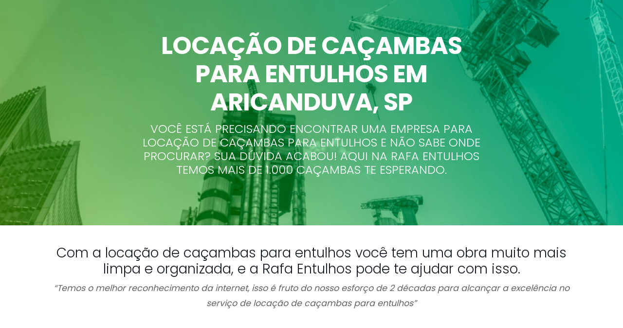

--- FILE ---
content_type: text/html; charset=UTF-8
request_url: https://rafaentulhos.com.br/aricanduva-7/
body_size: 20894
content:
<!DOCTYPE html>
<html lang="pt-BR">
<head>
	<meta charset="UTF-8">

		<meta name="viewport" content="width=device-width, initial-scale=1, maximum-scale=1">
			<link rel="profile" href="https://gmpg.org/xfn/11">
	
	
	<meta name='robots' content='index, follow, max-image-preview:large, max-snippet:-1, max-video-preview:-1' />

<!-- Google Tag Manager for WordPress by gtm4wp.com -->
<script data-cfasync="false" data-pagespeed-no-defer>
	var gtm4wp_datalayer_name = "dataLayer";
	var dataLayer = dataLayer || [];
</script>
<!-- End Google Tag Manager for WordPress by gtm4wp.com -->
	<!-- This site is optimized with the Yoast SEO plugin v20.6 - https://yoast.com/wordpress/plugins/seo/ -->
	<title>Locação de caçambas para entulhos em Aricanduva, SP - Rafa Entulhos</title>
	<link rel="canonical" href="https://rafaentulhos.com.br/aricanduva-7/" />
	<meta property="og:locale" content="pt_BR" />
	<meta property="og:type" content="article" />
	<meta property="og:title" content="Locação de caçambas para entulhos em Aricanduva, SP - Rafa Entulhos" />
	<meta property="og:url" content="https://rafaentulhos.com.br/aricanduva-7/" />
	<meta property="og:site_name" content="Rafa Entulhos" />
	<meta name="twitter:card" content="summary_large_image" />
	<meta name="twitter:label1" content="Est. tempo de leitura" />
	<meta name="twitter:data1" content="9 minutos" />
	<script type="application/ld+json" class="yoast-schema-graph">{"@context":"https://schema.org","@graph":[{"@type":"WebPage","@id":"https://rafaentulhos.com.br/aricanduva-7/","url":"https://rafaentulhos.com.br/aricanduva-7/","name":"Locação de caçambas para entulhos em Aricanduva, SP - Rafa Entulhos","isPartOf":{"@id":"https://rafaentulhos.com.br/#website"},"datePublished":"2018-05-14T17:54:43+00:00","dateModified":"2018-05-14T17:54:43+00:00","inLanguage":"pt-BR","potentialAction":[{"@type":"ReadAction","target":["https://rafaentulhos.com.br/aricanduva-7/"]}]},{"@type":"WebSite","@id":"https://rafaentulhos.com.br/#website","url":"https://rafaentulhos.com.br/","name":"Rafa Entulhos","description":"Soluções para transporte e gerenciamento completo de resíduos da construção civil","potentialAction":[{"@type":"SearchAction","target":{"@type":"EntryPoint","urlTemplate":"https://rafaentulhos.com.br/?s={search_term_string}"},"query-input":"required name=search_term_string"}],"inLanguage":"pt-BR"}]}</script>
	<!-- / Yoast SEO plugin. -->


<link rel='dns-prefetch' href='//fonts.googleapis.com' />
<link rel="alternate" type="application/rss+xml" title="Feed para Rafa Entulhos &raquo;" href="https://rafaentulhos.com.br/feed/" />
<link rel="alternate" type="application/rss+xml" title="Feed de comentários para Rafa Entulhos &raquo;" href="https://rafaentulhos.com.br/comments/feed/" />
<script type="e75115925f9d9327df52321a-text/javascript">
/* <![CDATA[ */
window._wpemojiSettings = {"baseUrl":"https:\/\/s.w.org\/images\/core\/emoji\/14.0.0\/72x72\/","ext":".png","svgUrl":"https:\/\/s.w.org\/images\/core\/emoji\/14.0.0\/svg\/","svgExt":".svg","source":{"concatemoji":"https:\/\/rafaentulhos.com.br\/wp-includes\/js\/wp-emoji-release.min.js?ver=6.4.7"}};
/*! This file is auto-generated */
!function(i,n){var o,s,e;function c(e){try{var t={supportTests:e,timestamp:(new Date).valueOf()};sessionStorage.setItem(o,JSON.stringify(t))}catch(e){}}function p(e,t,n){e.clearRect(0,0,e.canvas.width,e.canvas.height),e.fillText(t,0,0);var t=new Uint32Array(e.getImageData(0,0,e.canvas.width,e.canvas.height).data),r=(e.clearRect(0,0,e.canvas.width,e.canvas.height),e.fillText(n,0,0),new Uint32Array(e.getImageData(0,0,e.canvas.width,e.canvas.height).data));return t.every(function(e,t){return e===r[t]})}function u(e,t,n){switch(t){case"flag":return n(e,"\ud83c\udff3\ufe0f\u200d\u26a7\ufe0f","\ud83c\udff3\ufe0f\u200b\u26a7\ufe0f")?!1:!n(e,"\ud83c\uddfa\ud83c\uddf3","\ud83c\uddfa\u200b\ud83c\uddf3")&&!n(e,"\ud83c\udff4\udb40\udc67\udb40\udc62\udb40\udc65\udb40\udc6e\udb40\udc67\udb40\udc7f","\ud83c\udff4\u200b\udb40\udc67\u200b\udb40\udc62\u200b\udb40\udc65\u200b\udb40\udc6e\u200b\udb40\udc67\u200b\udb40\udc7f");case"emoji":return!n(e,"\ud83e\udef1\ud83c\udffb\u200d\ud83e\udef2\ud83c\udfff","\ud83e\udef1\ud83c\udffb\u200b\ud83e\udef2\ud83c\udfff")}return!1}function f(e,t,n){var r="undefined"!=typeof WorkerGlobalScope&&self instanceof WorkerGlobalScope?new OffscreenCanvas(300,150):i.createElement("canvas"),a=r.getContext("2d",{willReadFrequently:!0}),o=(a.textBaseline="top",a.font="600 32px Arial",{});return e.forEach(function(e){o[e]=t(a,e,n)}),o}function t(e){var t=i.createElement("script");t.src=e,t.defer=!0,i.head.appendChild(t)}"undefined"!=typeof Promise&&(o="wpEmojiSettingsSupports",s=["flag","emoji"],n.supports={everything:!0,everythingExceptFlag:!0},e=new Promise(function(e){i.addEventListener("DOMContentLoaded",e,{once:!0})}),new Promise(function(t){var n=function(){try{var e=JSON.parse(sessionStorage.getItem(o));if("object"==typeof e&&"number"==typeof e.timestamp&&(new Date).valueOf()<e.timestamp+604800&&"object"==typeof e.supportTests)return e.supportTests}catch(e){}return null}();if(!n){if("undefined"!=typeof Worker&&"undefined"!=typeof OffscreenCanvas&&"undefined"!=typeof URL&&URL.createObjectURL&&"undefined"!=typeof Blob)try{var e="postMessage("+f.toString()+"("+[JSON.stringify(s),u.toString(),p.toString()].join(",")+"));",r=new Blob([e],{type:"text/javascript"}),a=new Worker(URL.createObjectURL(r),{name:"wpTestEmojiSupports"});return void(a.onmessage=function(e){c(n=e.data),a.terminate(),t(n)})}catch(e){}c(n=f(s,u,p))}t(n)}).then(function(e){for(var t in e)n.supports[t]=e[t],n.supports.everything=n.supports.everything&&n.supports[t],"flag"!==t&&(n.supports.everythingExceptFlag=n.supports.everythingExceptFlag&&n.supports[t]);n.supports.everythingExceptFlag=n.supports.everythingExceptFlag&&!n.supports.flag,n.DOMReady=!1,n.readyCallback=function(){n.DOMReady=!0}}).then(function(){return e}).then(function(){var e;n.supports.everything||(n.readyCallback(),(e=n.source||{}).concatemoji?t(e.concatemoji):e.wpemoji&&e.twemoji&&(t(e.twemoji),t(e.wpemoji)))}))}((window,document),window._wpemojiSettings);
/* ]]> */
</script>

<style id='wp-emoji-styles-inline-css' type='text/css'>

	img.wp-smiley, img.emoji {
		display: inline !important;
		border: none !important;
		box-shadow: none !important;
		height: 1em !important;
		width: 1em !important;
		margin: 0 0.07em !important;
		vertical-align: -0.1em !important;
		background: none !important;
		padding: 0 !important;
	}
</style>
<link rel='stylesheet' id='wp-block-library-css' href='https://rafaentulhos.com.br/wp-includes/css/dist/block-library/style.min.css?ver=6.4.7' type='text/css' media='all' />
<style id='classic-theme-styles-inline-css' type='text/css'>
/*! This file is auto-generated */
.wp-block-button__link{color:#fff;background-color:#32373c;border-radius:9999px;box-shadow:none;text-decoration:none;padding:calc(.667em + 2px) calc(1.333em + 2px);font-size:1.125em}.wp-block-file__button{background:#32373c;color:#fff;text-decoration:none}
</style>
<style id='global-styles-inline-css' type='text/css'>
body{--wp--preset--color--black: #000000;--wp--preset--color--cyan-bluish-gray: #abb8c3;--wp--preset--color--white: #ffffff;--wp--preset--color--pale-pink: #f78da7;--wp--preset--color--vivid-red: #cf2e2e;--wp--preset--color--luminous-vivid-orange: #ff6900;--wp--preset--color--luminous-vivid-amber: #fcb900;--wp--preset--color--light-green-cyan: #7bdcb5;--wp--preset--color--vivid-green-cyan: #00d084;--wp--preset--color--pale-cyan-blue: #8ed1fc;--wp--preset--color--vivid-cyan-blue: #0693e3;--wp--preset--color--vivid-purple: #9b51e0;--wp--preset--gradient--vivid-cyan-blue-to-vivid-purple: linear-gradient(135deg,rgba(6,147,227,1) 0%,rgb(155,81,224) 100%);--wp--preset--gradient--light-green-cyan-to-vivid-green-cyan: linear-gradient(135deg,rgb(122,220,180) 0%,rgb(0,208,130) 100%);--wp--preset--gradient--luminous-vivid-amber-to-luminous-vivid-orange: linear-gradient(135deg,rgba(252,185,0,1) 0%,rgba(255,105,0,1) 100%);--wp--preset--gradient--luminous-vivid-orange-to-vivid-red: linear-gradient(135deg,rgba(255,105,0,1) 0%,rgb(207,46,46) 100%);--wp--preset--gradient--very-light-gray-to-cyan-bluish-gray: linear-gradient(135deg,rgb(238,238,238) 0%,rgb(169,184,195) 100%);--wp--preset--gradient--cool-to-warm-spectrum: linear-gradient(135deg,rgb(74,234,220) 0%,rgb(151,120,209) 20%,rgb(207,42,186) 40%,rgb(238,44,130) 60%,rgb(251,105,98) 80%,rgb(254,248,76) 100%);--wp--preset--gradient--blush-light-purple: linear-gradient(135deg,rgb(255,206,236) 0%,rgb(152,150,240) 100%);--wp--preset--gradient--blush-bordeaux: linear-gradient(135deg,rgb(254,205,165) 0%,rgb(254,45,45) 50%,rgb(107,0,62) 100%);--wp--preset--gradient--luminous-dusk: linear-gradient(135deg,rgb(255,203,112) 0%,rgb(199,81,192) 50%,rgb(65,88,208) 100%);--wp--preset--gradient--pale-ocean: linear-gradient(135deg,rgb(255,245,203) 0%,rgb(182,227,212) 50%,rgb(51,167,181) 100%);--wp--preset--gradient--electric-grass: linear-gradient(135deg,rgb(202,248,128) 0%,rgb(113,206,126) 100%);--wp--preset--gradient--midnight: linear-gradient(135deg,rgb(2,3,129) 0%,rgb(40,116,252) 100%);--wp--preset--font-size--small: 13px;--wp--preset--font-size--medium: 20px;--wp--preset--font-size--large: 36px;--wp--preset--font-size--x-large: 42px;--wp--preset--spacing--20: 0.44rem;--wp--preset--spacing--30: 0.67rem;--wp--preset--spacing--40: 1rem;--wp--preset--spacing--50: 1.5rem;--wp--preset--spacing--60: 2.25rem;--wp--preset--spacing--70: 3.38rem;--wp--preset--spacing--80: 5.06rem;--wp--preset--shadow--natural: 6px 6px 9px rgba(0, 0, 0, 0.2);--wp--preset--shadow--deep: 12px 12px 50px rgba(0, 0, 0, 0.4);--wp--preset--shadow--sharp: 6px 6px 0px rgba(0, 0, 0, 0.2);--wp--preset--shadow--outlined: 6px 6px 0px -3px rgba(255, 255, 255, 1), 6px 6px rgba(0, 0, 0, 1);--wp--preset--shadow--crisp: 6px 6px 0px rgba(0, 0, 0, 1);}:where(.is-layout-flex){gap: 0.5em;}:where(.is-layout-grid){gap: 0.5em;}body .is-layout-flow > .alignleft{float: left;margin-inline-start: 0;margin-inline-end: 2em;}body .is-layout-flow > .alignright{float: right;margin-inline-start: 2em;margin-inline-end: 0;}body .is-layout-flow > .aligncenter{margin-left: auto !important;margin-right: auto !important;}body .is-layout-constrained > .alignleft{float: left;margin-inline-start: 0;margin-inline-end: 2em;}body .is-layout-constrained > .alignright{float: right;margin-inline-start: 2em;margin-inline-end: 0;}body .is-layout-constrained > .aligncenter{margin-left: auto !important;margin-right: auto !important;}body .is-layout-constrained > :where(:not(.alignleft):not(.alignright):not(.alignfull)){max-width: var(--wp--style--global--content-size);margin-left: auto !important;margin-right: auto !important;}body .is-layout-constrained > .alignwide{max-width: var(--wp--style--global--wide-size);}body .is-layout-flex{display: flex;}body .is-layout-flex{flex-wrap: wrap;align-items: center;}body .is-layout-flex > *{margin: 0;}body .is-layout-grid{display: grid;}body .is-layout-grid > *{margin: 0;}:where(.wp-block-columns.is-layout-flex){gap: 2em;}:where(.wp-block-columns.is-layout-grid){gap: 2em;}:where(.wp-block-post-template.is-layout-flex){gap: 1.25em;}:where(.wp-block-post-template.is-layout-grid){gap: 1.25em;}.has-black-color{color: var(--wp--preset--color--black) !important;}.has-cyan-bluish-gray-color{color: var(--wp--preset--color--cyan-bluish-gray) !important;}.has-white-color{color: var(--wp--preset--color--white) !important;}.has-pale-pink-color{color: var(--wp--preset--color--pale-pink) !important;}.has-vivid-red-color{color: var(--wp--preset--color--vivid-red) !important;}.has-luminous-vivid-orange-color{color: var(--wp--preset--color--luminous-vivid-orange) !important;}.has-luminous-vivid-amber-color{color: var(--wp--preset--color--luminous-vivid-amber) !important;}.has-light-green-cyan-color{color: var(--wp--preset--color--light-green-cyan) !important;}.has-vivid-green-cyan-color{color: var(--wp--preset--color--vivid-green-cyan) !important;}.has-pale-cyan-blue-color{color: var(--wp--preset--color--pale-cyan-blue) !important;}.has-vivid-cyan-blue-color{color: var(--wp--preset--color--vivid-cyan-blue) !important;}.has-vivid-purple-color{color: var(--wp--preset--color--vivid-purple) !important;}.has-black-background-color{background-color: var(--wp--preset--color--black) !important;}.has-cyan-bluish-gray-background-color{background-color: var(--wp--preset--color--cyan-bluish-gray) !important;}.has-white-background-color{background-color: var(--wp--preset--color--white) !important;}.has-pale-pink-background-color{background-color: var(--wp--preset--color--pale-pink) !important;}.has-vivid-red-background-color{background-color: var(--wp--preset--color--vivid-red) !important;}.has-luminous-vivid-orange-background-color{background-color: var(--wp--preset--color--luminous-vivid-orange) !important;}.has-luminous-vivid-amber-background-color{background-color: var(--wp--preset--color--luminous-vivid-amber) !important;}.has-light-green-cyan-background-color{background-color: var(--wp--preset--color--light-green-cyan) !important;}.has-vivid-green-cyan-background-color{background-color: var(--wp--preset--color--vivid-green-cyan) !important;}.has-pale-cyan-blue-background-color{background-color: var(--wp--preset--color--pale-cyan-blue) !important;}.has-vivid-cyan-blue-background-color{background-color: var(--wp--preset--color--vivid-cyan-blue) !important;}.has-vivid-purple-background-color{background-color: var(--wp--preset--color--vivid-purple) !important;}.has-black-border-color{border-color: var(--wp--preset--color--black) !important;}.has-cyan-bluish-gray-border-color{border-color: var(--wp--preset--color--cyan-bluish-gray) !important;}.has-white-border-color{border-color: var(--wp--preset--color--white) !important;}.has-pale-pink-border-color{border-color: var(--wp--preset--color--pale-pink) !important;}.has-vivid-red-border-color{border-color: var(--wp--preset--color--vivid-red) !important;}.has-luminous-vivid-orange-border-color{border-color: var(--wp--preset--color--luminous-vivid-orange) !important;}.has-luminous-vivid-amber-border-color{border-color: var(--wp--preset--color--luminous-vivid-amber) !important;}.has-light-green-cyan-border-color{border-color: var(--wp--preset--color--light-green-cyan) !important;}.has-vivid-green-cyan-border-color{border-color: var(--wp--preset--color--vivid-green-cyan) !important;}.has-pale-cyan-blue-border-color{border-color: var(--wp--preset--color--pale-cyan-blue) !important;}.has-vivid-cyan-blue-border-color{border-color: var(--wp--preset--color--vivid-cyan-blue) !important;}.has-vivid-purple-border-color{border-color: var(--wp--preset--color--vivid-purple) !important;}.has-vivid-cyan-blue-to-vivid-purple-gradient-background{background: var(--wp--preset--gradient--vivid-cyan-blue-to-vivid-purple) !important;}.has-light-green-cyan-to-vivid-green-cyan-gradient-background{background: var(--wp--preset--gradient--light-green-cyan-to-vivid-green-cyan) !important;}.has-luminous-vivid-amber-to-luminous-vivid-orange-gradient-background{background: var(--wp--preset--gradient--luminous-vivid-amber-to-luminous-vivid-orange) !important;}.has-luminous-vivid-orange-to-vivid-red-gradient-background{background: var(--wp--preset--gradient--luminous-vivid-orange-to-vivid-red) !important;}.has-very-light-gray-to-cyan-bluish-gray-gradient-background{background: var(--wp--preset--gradient--very-light-gray-to-cyan-bluish-gray) !important;}.has-cool-to-warm-spectrum-gradient-background{background: var(--wp--preset--gradient--cool-to-warm-spectrum) !important;}.has-blush-light-purple-gradient-background{background: var(--wp--preset--gradient--blush-light-purple) !important;}.has-blush-bordeaux-gradient-background{background: var(--wp--preset--gradient--blush-bordeaux) !important;}.has-luminous-dusk-gradient-background{background: var(--wp--preset--gradient--luminous-dusk) !important;}.has-pale-ocean-gradient-background{background: var(--wp--preset--gradient--pale-ocean) !important;}.has-electric-grass-gradient-background{background: var(--wp--preset--gradient--electric-grass) !important;}.has-midnight-gradient-background{background: var(--wp--preset--gradient--midnight) !important;}.has-small-font-size{font-size: var(--wp--preset--font-size--small) !important;}.has-medium-font-size{font-size: var(--wp--preset--font-size--medium) !important;}.has-large-font-size{font-size: var(--wp--preset--font-size--large) !important;}.has-x-large-font-size{font-size: var(--wp--preset--font-size--x-large) !important;}
.wp-block-navigation a:where(:not(.wp-element-button)){color: inherit;}
:where(.wp-block-post-template.is-layout-flex){gap: 1.25em;}:where(.wp-block-post-template.is-layout-grid){gap: 1.25em;}
:where(.wp-block-columns.is-layout-flex){gap: 2em;}:where(.wp-block-columns.is-layout-grid){gap: 2em;}
.wp-block-pullquote{font-size: 1.5em;line-height: 1.6;}
</style>
<link rel='stylesheet' id='contact-form-7-css' href='https://rafaentulhos.com.br/wp-content/plugins/contact-form-7/includes/css/styles.css?ver=5.7.6' type='text/css' media='all' />
<link rel='stylesheet' id='image-hover-effects-css-css' href='https://rafaentulhos.com.br/wp-content/plugins/mega-addons-for-visual-composer/css/ihover.css?ver=6.4.7' type='text/css' media='all' />
<link rel='stylesheet' id='style-css-css' href='https://rafaentulhos.com.br/wp-content/plugins/mega-addons-for-visual-composer/css/style.css?ver=6.4.7' type='text/css' media='all' />
<link rel='stylesheet' id='font-awesome-latest-css' href='https://rafaentulhos.com.br/wp-content/plugins/mega-addons-for-visual-composer/css/font-awesome/css/all.css?ver=6.4.7' type='text/css' media='all' />
<link rel='stylesheet' id='wp-pagenavi-css' href='https://rafaentulhos.com.br/wp-content/plugins/wp-pagenavi/pagenavi-css.css?ver=2.70' type='text/css' media='all' />
<link rel='stylesheet' id='main-style-css' href='https://rafaentulhos.com.br/wp-content/themes/easyweb/css/master-min.php?ver=2.3.0' type='text/css' media='all' />
<link rel='stylesheet' id='webnus-dynamic-styles-css' href='https://rafaentulhos.com.br/wp-content/themes/easyweb/css/dyncss.css?ver=6.4.7' type='text/css' media='all' />
<style id='webnus-dynamic-styles-inline-css' type='text/css'>
@font-face {  font-family: 'custom-font-1';  font-style: normal;  font-weight: normal;  src: ;}@font-face {  font-family: 'custom-font-2';  font-style: normal;  font-weight: normal;  src: ;}@font-face {  font-family: 'custom-font-3';  font-style: normal;  font-weight: normal;  src: ;}#wrap.colorskin-custom a.page-numbers, #wrap.colorskin-custom .tagged_as a, #wrap.colorskin-custom .posted_in a, .woocommerce #wrap.colorskin-custom nav.woocommerce-pagination ul li a, #wrap.colorskin-custom .whmpress_announcements a, #wrap.colorskin-custom .whmpress_announcements a :hover, #wrap.colorskin-custom .whmpress_pricing_table.one.featured, #wrap.colorskin-custom .whmpress_pricing_table.two .pricing_table_price, #wrap.colorskin-custom .whmpress_pricing_table.one .pricing_table_submit button, #wrap.colorskin-custom .whmpress_pricing_table.one .pricing_table_combo button, #wrap.colorskin-custom .whmpress_pricing_table.two .pricing_table_combo button, #wrap.colorskin-custom .whmpress_pricing_table.two .pricing_table_submit, #wrap.colorskin-custom #bridge .dropdown-menu a:hover, #wrap.colorskin-custom .crsl .owl-buttons div:hover, #wrap.colorskin-custom .icon-box14 a.magicmore:before, #wrap.colorskin-custom .vc_tta-color-white.vc_tta-style-modern.vc_tta-o-shape-group .vc_tta-tab.vc_active>a i.vc_tta-icon, #wrap.colorskin-custom #bridge input[name="hosting"].btn, #wrap.colorskin-custom #bridge .navbar .nav > li > a:before, #wrap.colorskin-custom #bridge p a, #wrap.colorskin-custom #bridge p a, #wrap.colorskin-custom #bridge .btn-group .btn, #wrap.colorskin-custom #bridge #order-standard_cart .products .product header span:first-child, #wrap.colorskin-custom #bridge #order-boxes a, #wrap.colorskin-custom .button.gray.rounded.bordered-bot,  #wrap.colorskin-custom .icon-box3:hover .magicmore, #wrap.colorskin-custom .icon-box3 a.magicmore, #wrap.colorskin-custom  .vc_tta-tabs.vc_tta-style-modern.vc_tta-shape-round .vc_tta-tab .vc_tta-icon, .colorskin-custom .w-pricing-table.pt-type2 .pt-footer a, .colorskin-custom .rec-post h5 a:hover, .colorskin-custom .about-author-sec h5 a:hover, .colorskin-custom #header h6 i, .colorskin-custom .components h6 i, .colorskin-custom .top-bar h6 i, .top-inf h6 i, .colorskin-custom .top-links a:hover, .colorskin-custom .w-header-type-11 #nav > li:hover > a, .colorskin-custom #nav ul li.current > a, .colorskin-custom #nav ul li a:hover, .colorskin-custom #nav li.current ul li a:hover, .colorskin-custom .nav-wrap2 #nav ul li a:hover, .colorskin-custom .nav-wrap2.darknavi #nav ul li a:hover, .colorskin-custom #nav ul li.current > a, .colorskin-custom #nav ul li:hover > a, .colorskin-custom .icon-box22:hover h4, .colorskin-custom  .icon-box22:hover i, .colorskin-custom  .icon-box22.w-featured i, .colorskin-custom  .icon-box22.w-featured h4, .colorskin-custom .icon-box22 a.magicmore, .colorskin-custom .w-pricing-table.pt-type2 > span, .colorskin-custom a.magicmore, .colorskin-custom .blox.dark .icon-box9 i, .colorskin-custom .icon-box20:hover i, .colorskin-custom .our-team4 .social-team a i:before, .colorskin-custom .our-process-item:hover i, .colorskin-custom .our-process-item:hover i, .colorskin-custom #footer .side-list ul li>a:after, .colorskin-custom .widget ul li.cat-item a:before, .colorskin-custom .footer-navi a:after, .colorskin-custom .footer-navi a:hover, .colorskin-custom .custom-footer-menu a:hover, .colorskin-custom  .buy-process-item h4, .colorskin-custom .buy-process-item.featured i, .colorskin-custom .testimonials-slider-w.flexslider .flex-direction-nav a i, .colorskin-custom .icon-box21 i, .colorskin-custom .icon-box21:hover h4 , .colorskin-custom .post-format-icon, .colorskin-custom .latestposts-nine .latest-b9-meta .date:after, .colorskin-custom .latestposts-nine .latest-b9-meta .categories:after, .colorskin-custom .w-pricing-table.pt-type4 h3, .colorskin-custom .w-pricing-table.pt-type4.featured h3, .colorskin-custom .w-pricing-table.pt-type4 .pt-price h4 span, .colorskin-custom  .w-pricing-table.pt-type4 .pt-price h4 small, .colorskin-custom #footer .side-list ul li:hover a, .colorskin-custom .w-pricing-table.pt-type5 .pt-header h3, .colorskin-custom .w-pricing-table.pt-type5 .pt-header h4 > span, .colorskin-custom .w-pricing-table.pt-type5 .pt-header h4  small, .colorskin-custom .w-pricing-table.pt-type5 .pt-header h5, .colorskin-custom .icon-box i, .colorskin-custom .blgtyp3.blog-post h6 a, .colorskin-custom .blgtyp1.blog-post h6 a, .colorskin-custom .blgtyp2.blog-post h6 a, .colorskin-custom .blog-single-post .postmetadata h6 a, .colorskin-custom .blog-single-post h6.blog-author a, .colorskin-custom .blog-inner .blog-author:after, .colorskin-custom .blog-inner .blog-date:after, .colorskin-custom .blog-post a:hover, .colorskin-custom .blog-author span, .colorskin-custom .blog-line p a:hover, .colorskin-custom a.readmore, .colorskin-custom .sidebar .widget .tabs li:hover a, .colorskin-custom .sidebar .widget .tabs li.active a, .colorskin-custom .pin-box h4 a:hover, .colorskin-custom .tline-box h4 a:hover, .colorskin-custom .pin-ecxt h6.blog-cat a:hover, .colorskin-custom .colorf, .colorskin-custom .related-works .portfolio-item:hover h5 a, .colorskin-custom .icon-box1 i:before, .colorskin-custom .icon-box1 h4, .colorskin-custom .icon-box3 i, .colorskin-custom .icon-box3 h4, .colorskin-custom .icon-box3 p, .colorskin-custom .icon-box4:hover i, .colorskin-custom .icon-box5 i, .colorskin-custom .icon-box7 i, .colorskin-custom .icon-box8 i, .colorskin-custom .blox.dark .icon-box9 i, .colorskin-custom .icon-box9 i, .colorskin-custom .icon-box11 i, .colorskin-custom .blox.dark .icon-box15 i, .colorskin-custom .blox.dark .icon-box15 h4, .colorskin-custom .blox.dark .icon-box15 a.magicmore, .colorskin-custom .icon-box16 h4, .colorskin-custom .icon-box16 i, .colorskin-custom .icon-box18 i, .colorskin-custom .icon-box19 i, .colorskin-custom .icon-box23 h4, .colorskin-custom .icon-box24 i, .colorskin-custom #bridge #order-boxes a, .colorskin-custom .latestposts-two .blog-line:hover h4 a, .colorskin-custom .latestposts-two .blog-line p.blog-cat a, .colorskin-custom .latestposts-two .blog-line:hover .img-hover:before, .colorskin-custom .latestposts-three h6.latest-b2-cat a, .colorskin-custom .latestposts-three .latest-b2-metad2 span a:hover, .colorskin-custom .latestposts-three h3.latest-b2-title a:hover, .colorskin-custom .latestposts-four h3.latest-b2-title a:hover, .colorskin-custom .latestposts-five h6.latest-b2-cat a, .colorskin-custom .latestposts-six .latest-content p.latest-date, .colorskin-custom .latestposts-six .latest-title a:hover, .colorskin-custom .latestposts-six .latest-author a:hover, .colorskin-custom .latestposts-seven .wrap-date-icons h3.latest-date, .colorskin-custom .latestposts-seven .latest-content .latest-title a:hover, .colorskin-custom .latestposts-seven .latest-content .latest-author a, .colorskin-custom .latestposts-eleven .latest-b11 .latest-b11-meta .date:after, .colorskin-custom h6.blog-cat a, .colorskin-custom .latestposts-one .latest-title a:hover, .colorskin-custom .latestposts-one .latest-author a:hover, .colorskin-custom a.magicmore, .colorskin-custom .button.skyblue.bordered-bot, .colorskin-custom button.skyblue.bordered-bot, .colorskin-custom input[type="submit"].skyblue.bordered-bot, .colorskin-custom input[type="reset"].skyblue.bordered-bot, .colorskin-custom input[type="button"].skyblue.bordered-bot, .colorskin-custom .our-team6 h5, .colorskin-custom .our-clients-wrap.crsl .owl-buttons div:active, .colorskin-custom .our-team5 h5, .colorskin-custom .our-team5 .social-team a i:hover:before, .colorskin-custom .latestposts-ten .latest-b10 .latest-b10-content a.readmore, .colorskin-custom .w-pricing-table.pt-type1 .pt-footer a, .colorskin-custom .w-pricing-table.pt-type1 .pt-footer a, .colorskin-custom .w-pricing-table.pt-type1 .plan-price span, .colorskin-custom .w-pricing-table.pt-type1 .plan-price small, .transparent-header-w .colorskin-custom #header.horizontal-w.sticky #nav > li.active > a, .transparent-header-w.t-dark-w .colorskin-custom #header.horizontal-w.sticky #nav > li.active > a, .transparent-header-w.t-dark-w .colorskin-custom #header.horizontal-w.sticky #nav > li:hover > a, .colorskin-custom .w-pricing-table.pt-type7 .plan-title, .colorskin-custom .icon-box1 img:after, .colorskin-custom .icon-box1 i:after, .colorskin-custom #header #nav .active a{ color: #48cc92}.single #wrap.colorskin-custom .woo-template span.onsale, .woocommerce ul.products li.product .onsale, #wrap.colorskin-custom .widget_shopping_cart_content p.buttons a.button, #wrap.colorskin-custom .woocommerce-message a.button, .woocommerce #wrap.colorskin-custom .widget_price_filter .ui-slider .ui-slider-handle, .tagcloud a:hover, #footer.litex .tagcloud a:hover, .woocommerce #wrap.colorskin-custom .button, #wrap.colorskin-custom #bridge a.list-group-item.active, #wrap.colorskin-custom #bridge a.list-group-item.active:hover, #wrap.colorskin-custom #bridge a.list-group-item.active:focus, #wrap.colorskin-custom #bridge .btn, #wrap.colorskin-custom .whmp a.list-group-item.active, #wrap.colorskin-custom .whmp a.list-group-item.active:hover, #wrap.colorskin-custom .whmp a.list-group-item.active:focus, .colorskin-custom #bridge #order-standard_cart .view-cart-items-header, #wrap.colorskin-custom #bridge #order-standard_cart .order-summary, #wrap.colorskin-custom #bridge #order-boxes table.styled tr th, .colorskin-custom #bridge #order-modern table.cart th, .colorskin-custom #bridge #order-standard_cart .view-cart-items, #wrap.colorskin-custom #bridge #order-standard_cart .order-summary, #wrap.colorskin-custom #bridge .navbar-main .navbar-nav>.active>a, #wrap.colorskin-custom #bridge .navbar-main .navbar-nav>.active>a:focus, #wrap.colorskin-custom #bridge .navbar-main .navbar-nav>.active>a:hover, #wrap.colorskin-custom #bridge .navbar-main .navbar-nav>.open>a, #wrap.colorskin-custom #bridge .navbar-main .navbar-nav>.open>a:focus, #wrap.colorskin-custom #bridge .navbar-main .navbar-nav>.open>a:hover, #wrap.colorskin-custom #bridge .navbar-main .navbar-nav>li>a:focus, #wrap.colorskin-custom #bridge .navbar-main .navbar-nav>li>a:hover, #wrap.colorskin-custom .w-pricing-table.pt-type6 .pt-header, #wrap.colorskin-custom .whmpress_price_matrix table th, #wrap.colorskin-custom .whmpress_price_matrix_domain table th, #wrap.colorskin-custom .whmpress_announcements .announcement-date, #wrap.colorskin-custom .whmpress_pricing_table.one.featured .pricing_table_price, #wrap.colorskin-custom .whmpress_pricing_table.one.featured .pricing_table_heading, #wrap.colorskin-custom .whmpress_pricing_table.one.featured .pricing_table_submit, #wrap.colorskin-custom .whmpress a.buy-button, #wrap.colorskin-custom .whmpress a.whmpress-btn, #wrap.colorskin-custom .whmpress a.whois-button, #wrap.colorskin-custom .whmpress a.www-button, #wrap.colorskin-custom .whmpress button, #wrap.colorskin-custom .whmpress input[type=submit], #wrap.colorskin-custom .whmpress_order_button, #wrap.colorskin-custom .blog-social a:hover, #wrap.colorskin-custom .vc_carousel.vc_carousel_horizontal.hero-carousel .hero-carousel-wrap .hero-metadata .category a, #wrap.colorskin-custom .onsale, .woocommerce-page #wrap.colorskin-custom .container .button, .woocommerce-page #wrap.colorskin-custom .ui-slider-handle, #wrap.colorskin-custom .blox.dark .subtitle-element4 h1:after, #wrap.colorskin-custom .blox.dark .subtitle-element4 h2:after, #wrap.colorskin-custom .blox.dark .subtitle-element4 h3:after, #wrap.colorskin-custom .blox.dark .subtitle-element4 h4:after, #wrap.colorskin-custom .blox.dark .subtitle-element4 h5:after, #wrap.colorskin-custom .blox.dark .subtitle-element4 h6:after, #wrap.colorskin-custom .icon-box10 a.magicmore, #wrap.colorskin-custom  #header.w-header-type-11 .logo-wrap, #wrap.colorskin-custom .components .woo-cart-header .header-cart span, #wrap.colorskin-custom .max-title:after, #wrap.colorskin-custom .w-pricing-table.pt-type2.featured .pt-footer a, #wrap.colorskin-custom .teaser-box3 .teaser-subtitle, #wrap.colorskin-custom .our-team4:hover, #wrap.colorskin-custom #pre-footer .footer-subscribe-bar, #wrap.colorskin-custom .wpcf7 .w-contact-p input[type=submit], #wrap.colorskin-custom #bridge .btn-primary, #wrap.colorskin-custom #bridge #order-boxes table.styled tr th, #wrap.colorskin-custom .tablepress tfoot th, #wrap.colorskin-custom .tablepress thead th, #wrap.colorskin-custom .vc_tta-accordion.vc_tta-style-classic.vc_tta-shape-square .vc_tta-panel.vc_active .vc_tta-panel-heading, #wrap.colorskin-custom .vc_tta-accordion.vc_tta-style-classic.vc_tta-shape-square .vc_tta-controls-icon-position-right .vc_tta-controls-icon, #wrap.colorskin-custom .wp-pagenavi a:hover, .colorskin-custom .our-team2 figure h2, .colorskin-custom .our-team2 .social-team, .colorskin-custom .socialfollow a:hover, .colorskin-custom #header.sm-rgt-mn #menu-icon span.mn-ext1, .colorskin-custom #header.sm-rgt-mn #menu-icon span.mn-ext2, .colorskin-custom #header.sm-rgt-mn #menu-icon span.mn-ext3, .colorskin-custom .pin-ecxt2 .col1-3 span, .colorskin-custom .comments-number-x span, .colorskin-custom .side-list li:hover img, .colorskin-custom .subscribe-box .subscribe-box-top, .colorskin-custom .event-clean .event-article:hover .event-date, .colorskin-custom .event-list .event-date, .colorskin-custom .latestposts-seven .latest-img:hover img, .colorskin-custom #nav > li.current > a:before, .colorskin-custom .max-hero h5:before, .colorskin-custom .ministry-box2:hover img, .colorskin-custom .sermons-simple article:hover .sermon-img img, .colorskin-custom .a-sermon .sermon-img:hover img, .colorskin-custom .a-sermon .media-links, .colorskin-custom .event-grid .event-detail, .colorskin-custom .teaser-box4 .teaser-title, .colorskin-custom .magic-link a, .colorskin-custom .subscribe-flat .subscribe-box-input .subscribe-box-submit, .colorskin-custom .w-callout.w-callout-b, .colorskin-custom .icon-box12 i, .colorskin-custom .magic-link a, .colorskin-custom #tribe-events-content-wrapper .tribe-events-calendar td:hover, .colorskin-custom #tribe-events-content-wrapper .tribe-events-sub-nav a:hover, .colorskin-custom #tribe-events-content-wrapper #tribe-bar-form .tribe-events-button, .colorskin-custom .tribe-events-list .booking-button, .colorskin-custom .tribe-events-list .event-sharing > li:hover, .colorskin-custom .tribe-events-list .event-sharing .event-share:hover .event-sharing-icon, .colorskin-custom .tribe-events-list .event-sharing .event-social li a, .colorskin-custom #tribe-events-pg-template .tribe-events-button, .colorskin-custom .single-tribe_events .booking-button, .colorskin-custom .event-grid .event-detail, .colorskin-custom .causes .cause-content .donate-button-exx:hover, .colorskin-custom .cause-box .donate-button:hover, .colorskin-custom .tribe-events-list-separator-month span, .colorskin-custom .flip-clock-wrapper ul, .colorskin-custom .flip-clock-wrapper ul li a div div.inn, .colorskin-custom .latestnews2 .ln-date .ln-month, .colorskin-custom .top-bar .inlinelb.topbar-contact:hover, .colorskin-custom #scroll-top a:hover, .colorskin-custom #footer .widget-subscribe-form button:hover, .colorskin-custom .postmetadata h6.blog-views span, .colorskin-custom #commentform input[type="submit"], .colorskin-custom .a-post-box .latest-cat, .colorskin-custom .modal-title, .colorskin-custom .latestnews1 .ln-item:hover .ln-content, .colorskin-custom .latestposts-one .latest-b-cat:hover, .colorskin-custom .footer-in .contact-inf button:hover, .colorskin-custom .subtitle-element5 h1:after, .colorskin-custom .subtitle-element5 h2:after, .colorskin-custom .subtitle-element5 h3:after, .colorskin-custom .subtitle-element5 h4:after, .colorskin-custom .subtitle-element5 h5:after, .colorskin-custom .subtitle-element5 h6:after, .colorskin-custom .w-pricing-table.pt-type6 .pt-footer, .colorskin-custom .buy-process-wrap:before, .colorskin-custom .buy-process-item .icon-wrapper:before, .colorskin-custom .buy-process-item i, .colorskin-custom .subtitle-element:after, .colorskin-custom .ts-tetra.testimonials-slider-w.flexslider .flex-control-paging li a.flex-active, .colorskin-custom .testimonials-slider-w.flexslider .flex-direction-nav a:hover, .colorskin-custom .vc_tta-tabs.vc_tta-style-modern.vc_tta-shape-round .vc_tta-tab.vc_active > a, .colorskin-custom .blox .icon-box21:hover i, .colorskin-custom .icon-box25 i, .colorskin-custom .wp-pagenavi a:hover, .colorskin-custom .tline-topdate, .colorskin-custom #tline-content:before, .colorskin-custom .tline-row-l:after, .colorskin-custom .tline-row-r:before, .colorskin-custom .related-works .portfolio-item > a:hover:before, .colorskin-custom .latest-projects-navigation a:hover, .colorskin-custom .subtitle-element:after, .colorskin-custom .icon-box1:hover, .colorskin-custom .icon-box3:hover, .colorskin-custom .blox.dark .icon-box3:hover, .colorskin-custom .icon-box3 h4:after, .colorskin-custom .icon-box3 a.magicmore, .colorskin-custom .icon-box6 i, .colorskin-custom .icon-box8:hover i, .colorskin-custom .icon-box11:hover i, .colorskin-custom .icon-box18:hover i, .colorskin-custom .icon-box21:hover i, .colorskin-custom .icon-box23 i, .colorskin-custom .icon-box24:hover i, .colorskin-custom .latestposts-four .latest-b2 h6.latest-b2-cat, .colorskin-custom .our-team1 figcaption, .colorskin-custom .widget-subscribe-form button, .colorskin-custom .button.skyblue.bordered-bot:hover, .colorskin-custom button.skyblue.bordered-bot:hover, .colorskin-custom input[type="submit"].skyblue.bordered-bot:hover, .colorskin-custom input[type="reset"].skyblue.bordered-bot:hover, .colorskin-custom input[type="button"].skyblue.bordered-bot:hover, .colorskin-custom #talk-business input[type=submit], .colorskin-custom .w-pricing-table.pt-type1.featured .plan-title, .colorskin-custom .w-pricing-table.pt-type1.featured .plan-price, .colorskin-custom .w-pricing-table.pt-type1.featured .pt-footer, .colorskin-custom .w-pricing-table.pt-type1.featured .pt-footer, .colorskin-custom .tablepress a.magicmore, .colorskin-custom .top-bar a.topbar-btn, .colorskin-custom .wpcf7 .wpcf7-form input[type="submit"], .colorskin-custom #seo_consolation_form .checkbox_seo_title input[type=checkbox]:checked + span.wpcf7-list-item-label:before, .colorskin-custom .button.theme-skin, .colorskin-custom .w-pricing-table.pt-type7 .pt-footer a.magicmore, .colorskin-custom .icon-box1 img:after, .colorskin-custom .icon-box1 i:after{ background-color: #48cc92}.colorskin-custom #bridge #order-standard_cart .view-cart-items, #wrap.colorskin-custom #bridge #order-standard_cart .order-summary, .colorskin-custom #bridge #order-standard_cart .view-cart-items-header, #wrap.colorskin-custom #bridge #order-standard_cart .order-summary, #wrap.colorskin-custom #bridge #order-boxes table.styled tr th, .colorskin-custom #bridge #order-modern table.cart th, #wrap.colorskin-custom #bridge .list-group-item.active, #wrap.colorskin-custom #bridge .list-group-item.active:focus, #wrap.colorskin-custom #bridge .list-group-item.active:hover, #wrap.colorskin-custom .whmp .list-group-item.active, #wrap.colorskin-custom .whmp .list-group-item.active:focus, #wrap.colorskin-custom .whmp .list-group-item.active:hover, #wrap.colorskin-custom .whmpress_pricing_table.one.featured, #wrap.colorskin-custom #bridge .navbar .nav > li.active > a:not(#Menu-Account), #wrap.colorskin-custom #bridge .navbar .nav > li > a:not(#Menu-Account):hover, #wrap.colorskin-custom #bridge .btn, #wrap.colorskin-custom #bridge .btn, #wrap.colorskin-custom #bridge .whmcscontainer .logincontainer input#password, #wrap.colorskin-custom #bridge .whmcscontainer .logincontainer input#username, #wrap.colorskin-custom #bridge #order-boxes .fields-container, #wrap.colorskin-custom .easydesign-contact, .colorskin-custom .our-team2, .colorskin-custom .max-title h1:after, .colorskin-custom .max-title h2:after, .colorskin-custom .max-title h3:after, .colorskin-custom .max-title h4:after, .colorskin-custom .max-title h5:after, .colorskin-custom .max-title h6:after, .colorskin-custom .w-pricing-table.pt-type2:hover, .colorskin-custom .w-pricing-table.pt-type2:hover > span, .colorskin-custom .w-pricing-table.pt-type2.featured > span, .colorskin-custom .w-pricing-table.pt-type2.featured, .colorskin-custom .our-team4:hover, .colorskin-custom .our-process-item:hover i, .colorskin-custom .buy-process-item.featured i, .colorskin-custom .subtitle-element h1:after, .colorskin-custom .subtitle-element h2:after, .colorskin-custom .subtitle-element h3:after, .colorskin-custom .subtitle-element h5:after, .colorskin-custom .subtitle-element h6:after, .colorskin-custom .testimonials-slider-w.flexslider .flex-direction-nav a, .colorskin-custom .icon-box21:hover i, .colorskin-custom .icon-box25, .colorskin-custom .tline-row-l, .colorskin-custom .tline-row-r, .colorskin-custom .esg-filterbutton.selected, .colorskin-custom .w-divider7 h3:after, .colorskin-custom .vc_tta-accordion.vc_tta-style-classic.vc_tta-shape-square .vc_active .vc_tta-panel-heading .vc_tta-controls-icon::after, .colorskin-custom .vc_tta-accordion.vc_tta-style-classic.vc_tta-shape-square .vc_active .vc_tta-panel-heading .vc_tta-controls-icon::before, .colorskin-custom .icon-box8:hover i, .colorskin-custom .icon-box11:hover i, .colorskin-custom .icon-box16 a.magicmore, .colorskin-custom .icon-box19 i, .colorskin-custom .icon-box19 a.magicmore:hover, .colorskin-custom .icon-box21:hover i, .colorskin-custom .subtitle-element3 h4:after, .colorskin-custom .max-title3 h1:before, .colorskin-custom .max-title3 h2:before, .colorskin-custom .max-title3 h3:before, .colorskin-custom .max-title3 h4:before, .colorskin-custom .max-title3 h5:before, .colorskin-custom .max-title3 h6:before, .colorskin-custom .toggle-top-area .widget .instagram-feed a img:hover, .colorskin-custom #footer .widget .instagram-feed a img:hover, .colorskin-custom .button.skyblue.bordered-bot, .colorskin-custom button.skyblue.bordered-bot, .colorskin-custom input[type="submit"].skyblue.bordered-bot, .colorskin-custom input[type="reset"].skyblue.bordered-bot, .colorskin-custom input[type="button"].skyblue.bordered-bot, .colorskin-custom .esg-filterbutton.selected, .colorskin-custom .w-pricing-table.pt-type1.featured, .colorskin-custom .subtitle-element h1:after, .colorskin-custom .subtitle-element h2:after, .colorskin-custom .subtitle-element h3:after, .colorskin-custom .subtitle-element h4:after, .colorskin-custom .subtitle-element h5:after, .colorskin-custom .subtitle-element h6:after, .colorskin-custom .w-pricing-table.pt-type2.featured .pt-footer a, .colorskin-custom .our-team3:hover figure img, .colorskin-custom .gogmapseo{ border-color: #48cc92}.woocommerce #wrap.colorskin-custom div.product .woocommerce-tabs ul.tabs li.active, #wrap.colorskin-custom .woocommerce-message, #wrap.colorskin-custom .whmpress_pricing_table.one.featured .pricing_table_price:after, #wrap.colorskin-custom .latestposts-eleven .latest-b11, #wrap.colorskin-custom .w-pricing-table.pt-type5 .pt-header h4:after, #wrap.colorskin-custom #bridge .navbar .nav li.dropdown .dropdown-toggle .caret, #wrap.colorskin-custom #bridge .navbar .nav li.dropdown.open .caret, .colorskin-custom .w-pricing-table.pt-type1.featured .plan-price:after{ border-top-color: #48cc92;}#wrap.colorskin-custom #bridge .navbar .nav>li>a:not(#Menu-Account):after, #wrap.colorskin-custom .max-title2 h1:before, #wrap.colorskin-custom .max-title2 h2:before, #wrap.colorskin-custom .max-title2 h3:before, #wrap.colorskin-custom .max-title2 h4:before, #wrap.colorskin-custom .max-title2 h5:before, #wrap.colorskin-custom .max-title2 h6:before, #wrap.colorskin-custom .subtitle-element2 h4:before, #wrap.colorskin-custom #bridge .navbar .nav > li > a:not(#Menu-Account):after #wrap.colorskin-custom #bridge .navbar .nav li.dropdown .dropdown-toggle .caret, #wrap.colorskin-custom #bridge .navbar .nav li.dropdown.open .caret { border-bottom-color: #48cc92;}#wrap.colorskin-custom .icon-box14 a.magicmore:hover, #wrap.colorskin-custom .internalpadding form input[type="submit"], #wrap.colorskin-custom #bridge .navbar .nav > li > a:hover, #wrap.colorskin-custom #slide-6-layer-35, #wrap.colorskin-custom .transparent-header-w.t-dark-w, #wrap.colorskin-custom .top-bar .top-links a:hover, #wrap.colorskin-custom .transparent-header-w #header.horizontal-w #nav > li:hover > a, #wrap.colorskin-custom #nav li.current > a, #wrap.colorskin-custom #nav ul li:hover > a, #wrap.colorskin-custom .transparent-header-w.t-dark-w, #wrap.colorskin-custom #header.horizontal-w #nav > li:hover > a, #wrap.colorskin-custom .icon-box3:hover a.magicmore, .colorskin-custom .colorf .spl, .colorskin-custom .our-team4 .social-team a i:before{ color: #48cc92 !important;}#wrap.colorskin-custom .w-pricing-table.pt-type6 .pt-header, #wrap.colorskin-custom [data-alias="Host-slider"] #slide-5-layer-5, #wrap.colorskin-custom [data-alias="Host-slider"] #slide-4-layer-6, #wrap.colorskin-custom [data-alias="Host-slider"] #slide-6-layer-20, #wrap.colorskin-custom [data-alias="Host-slider"] #slide-6-layer-5, #wrap.colorskin-custom [data-alias="Host-slider"] #slide-6-layer-35:hover, #wrap.colorskin-custom .icon-box14 a.magicmore:hover:before{ background-color: #48cc92 !important;}#wrap.colorskin-custom .w-pricing-table.pt-type6, #wrap.colorskin-custom #slide-6-layer-35, #wrap.colorskin-custom .w-pricing-table.pt-type6:nth-of-type(4n+4),#wrap.colorskin-custom .icon-box14 a.magicmore:hover:before,#wrap.colorskin-custom .esg-filterbutton.selected{ border-color: #48cc92 !important;}.colorskin-custom .woocommerce div.product .woocommerce-tabs ul.tabs li.active{ border-top-color: #48cc92 !important;}
</style>
<link rel='stylesheet' id='webnus-google-fonts-css' href='https://fonts.googleapis.com/css?family=Open+Sans%3A400%2C300%2C400italic%2C600%2C700%2C700italic%2C800%7CMerriweather%3A400%2C400italic%2C700%2C700italic%7CLora%3A400%2C400italic%2C700%2C700italic%7CPoppins%3A300%2C400%2C500%2C600%2C700&#038;subset=latin%2Clatin-ext' type='text/css' media='all' />
<link rel='stylesheet' id='elementor-icons-css' href='https://rafaentulhos.com.br/wp-content/plugins/elementor/assets/lib/eicons/css/elementor-icons.min.css?ver=5.29.0' type='text/css' media='all' />
<link rel='stylesheet' id='elementor-frontend-css' href='https://rafaentulhos.com.br/wp-content/plugins/elementor/assets/css/frontend-lite.min.css?ver=3.19.4' type='text/css' media='all' />
<link rel='stylesheet' id='swiper-css' href='https://rafaentulhos.com.br/wp-content/plugins/elementor/assets/lib/swiper/v8/css/swiper.min.css?ver=8.4.5' type='text/css' media='all' />
<link rel='stylesheet' id='elementor-post-6725-css' href='https://rafaentulhos.com.br/wp-content/uploads/elementor/css/post-6725.css?ver=1709579379' type='text/css' media='all' />
<link rel='stylesheet' id='elementor-pro-css' href='https://rafaentulhos.com.br/wp-content/plugins/elementor-pro/assets/css/frontend-lite.min.css?ver=3.11.7' type='text/css' media='all' />
<link rel='stylesheet' id='elementor-global-css' href='https://rafaentulhos.com.br/wp-content/uploads/elementor/css/global.css?ver=1709579380' type='text/css' media='all' />
<link rel='stylesheet' id='elementor-post-7050-css' href='https://rafaentulhos.com.br/wp-content/uploads/elementor/css/post-7050.css?ver=1764940038' type='text/css' media='all' />
<link rel='stylesheet' id='js_composer_front-css' href='https://rafaentulhos.com.br/wp-content/plugins/js_composer/assets/css/js_composer.min.css?ver=5.4.7' type='text/css' media='all' />
<link rel='stylesheet' id='google-fonts-1-css' href='https://fonts.googleapis.com/css?family=Roboto%3A100%2C100italic%2C200%2C200italic%2C300%2C300italic%2C400%2C400italic%2C500%2C500italic%2C600%2C600italic%2C700%2C700italic%2C800%2C800italic%2C900%2C900italic%7CRoboto+Slab%3A100%2C100italic%2C200%2C200italic%2C300%2C300italic%2C400%2C400italic%2C500%2C500italic%2C600%2C600italic%2C700%2C700italic%2C800%2C800italic%2C900%2C900italic%7CDM+Sans%3A100%2C100italic%2C200%2C200italic%2C300%2C300italic%2C400%2C400italic%2C500%2C500italic%2C600%2C600italic%2C700%2C700italic%2C800%2C800italic%2C900%2C900italic&#038;display=swap&#038;ver=6.4.7' type='text/css' media='all' />
<link rel='stylesheet' id='elementor-icons-shared-0-css' href='https://rafaentulhos.com.br/wp-content/plugins/elementor/assets/lib/font-awesome/css/fontawesome.min.css?ver=5.15.3' type='text/css' media='all' />
<link rel='stylesheet' id='elementor-icons-fa-solid-css' href='https://rafaentulhos.com.br/wp-content/plugins/elementor/assets/lib/font-awesome/css/solid.min.css?ver=5.15.3' type='text/css' media='all' />
<link rel="preconnect" href="https://fonts.gstatic.com/" crossorigin><script type="e75115925f9d9327df52321a-text/javascript" src="https://rafaentulhos.com.br/wp-includes/js/jquery/jquery.min.js?ver=3.7.1" id="jquery-core-js"></script>
<script type="e75115925f9d9327df52321a-text/javascript" src="https://rafaentulhos.com.br/wp-includes/js/jquery/jquery-migrate.min.js?ver=3.4.1" id="jquery-migrate-js"></script>
<link rel="https://api.w.org/" href="https://rafaentulhos.com.br/wp-json/" /><link rel="alternate" type="application/json" href="https://rafaentulhos.com.br/wp-json/wp/v2/pages/5570" /><link rel="EditURI" type="application/rsd+xml" title="RSD" href="https://rafaentulhos.com.br/xmlrpc.php?rsd" />
<meta name="generator" content="WordPress 6.4.7" />
<link rel='shortlink' href='https://rafaentulhos.com.br/?p=5570' />
<link rel="alternate" type="application/json+oembed" href="https://rafaentulhos.com.br/wp-json/oembed/1.0/embed?url=https%3A%2F%2Frafaentulhos.com.br%2Faricanduva-7%2F" />
<link rel="alternate" type="text/xml+oembed" href="https://rafaentulhos.com.br/wp-json/oembed/1.0/embed?url=https%3A%2F%2Frafaentulhos.com.br%2Faricanduva-7%2F&#038;format=xml" />
<!-- HFCM by 99 Robots - Snippet # 1: Clique Whatsapp -->
<!-- Global site tag (gtag.js) - Google Ads: 824843378 -->
<script async src="https://www.googletagmanager.com/gtag/js?id=AW-824843378" type="e75115925f9d9327df52321a-text/javascript"></script>
<script type="e75115925f9d9327df52321a-text/javascript">
  window.dataLayer = window.dataLayer || [];
  function gtag(){dataLayer.push(arguments);}
  gtag('js', new Date());

  gtag('config', 'AW-824843378');
  gtag('config', 'UA-110836914-1');
</script>
<!-- /end HFCM by 99 Robots -->
<!-- HFCM by 99 Robots - Snippet # 2: Ligou na Empresa -->
<script type="e75115925f9d9327df52321a-text/javascript">
  gtag('config', 'AW-824843378/Y3u1CL3GhNEBEPK4qIkD', {
    'phone_conversion_number': '(011) 2143-1207'
  });
</script>
<!-- /end HFCM by 99 Robots -->

<!-- Google Tag Manager for WordPress by gtm4wp.com -->
<!-- GTM Container placement set to off -->
<script data-cfasync="false" data-pagespeed-no-defer>
	var dataLayer_content = {"pagePostType":"page","pagePostType2":"single-page","pagePostAuthor":"sancho"};
	dataLayer.push( dataLayer_content );
</script>
<script type="e75115925f9d9327df52321a-text/javascript">
	console.warn && console.warn("[GTM4WP] Google Tag Manager container code placement set to OFF !!!");
	console.warn && console.warn("[GTM4WP] Data layer codes are active but GTM container must be loaded using custom coding !!!");
</script>
<!-- End Google Tag Manager for WordPress by gtm4wp.com -->		<script type="e75115925f9d9327df52321a-text/javascript">
			/* <![CDATA[ */
				var sf_position = '0';
				var sf_templates = "<a href=\"{search_url_escaped}\"><span class=\"sf_text\">See more results<\/span><span class=\"sf_small\">Displaying top results<\/span><\/a>";
				var sf_input = '.live-search';
				jQuery(document).ready(function(){
					jQuery(sf_input).ajaxyLiveSearch({"expand":false,"searchUrl":"https:\/\/rafaentulhos.com.br\/?s=%s","text":"Search","delay":500,"iwidth":180,"width":315,"ajaxUrl":"https:\/\/rafaentulhos.com.br\/wp-admin\/admin-ajax.php","rtl":0});
					jQuery(".sf_ajaxy-selective-input").keyup(function() {
						var width = jQuery(this).val().length * 8;
						if(width < 50) {
							width = 50;
						}
						jQuery(this).width(width);
					});
					jQuery(".sf_ajaxy-selective-search").click(function() {
						jQuery(this).find(".sf_ajaxy-selective-input").focus();
					});
					jQuery(".sf_ajaxy-selective-close").click(function() {
						jQuery(this).parent().remove();
					});
				});
			/* ]]> */
		</script>
		<style type="text/css" media="screen">body{  }</style><meta name="generator" content="Elementor 3.19.4; features: e_optimized_assets_loading, e_optimized_css_loading, additional_custom_breakpoints, block_editor_assets_optimize, e_image_loading_optimization; settings: css_print_method-external, google_font-enabled, font_display-swap">
<meta name="generator" content="Powered by WPBakery Page Builder - drag and drop page builder for WordPress."/>
<!--[if lte IE 9]><link rel="stylesheet" type="text/css" href="https://rafaentulhos.com.br/wp-content/plugins/js_composer/assets/css/vc_lte_ie9.min.css" media="screen"><![endif]--><link rel="icon" href="https://rafaentulhos.com.br/wp-content/uploads/2023/04/faviconLogo-Rafa-Entulhos-grupo.png" sizes="32x32" />
<link rel="icon" href="https://rafaentulhos.com.br/wp-content/uploads/2023/04/faviconLogo-Rafa-Entulhos-grupo.png" sizes="192x192" />
<link rel="apple-touch-icon" href="https://rafaentulhos.com.br/wp-content/uploads/2023/04/faviconLogo-Rafa-Entulhos-grupo.png" />
<meta name="msapplication-TileImage" content="https://rafaentulhos.com.br/wp-content/uploads/2023/04/faviconLogo-Rafa-Entulhos-grupo.png" />
		<style type="text/css" id="wp-custom-css">
			.menu{
list-style:none;
float:right;
margin: 0;
}
.menu ul{margin: 0; padding:0;}
.menu li{
position:relative;
float:left;
}
.menu li a{color:#333; text-decoration:none; padding: 10px; margin:5px; display:block;}

.menu li a:hover{
background:#333;
color:#fff;
-moz-box-shadow:0 3px 10px 0 #CCC;
-webkit-box-shadow:0 3px 10px 0 #ccc;
text-shadow:0px 0px 5px #fff;
}
.menu li  ul{
position:absolute;
top:25px;
left:0;
background-color:#fff;
display:none;
}		</style>
		<style type="text/css" title="dynamic-css" class="options-output">#wrap #nav li.current > a{border-color:#48cc92;}#wrap [class*="icon-box"] a.magicmore:hover{color:#48cc92;}</style><style type="text/css" data-type="vc_shortcodes-custom-css">.vc_custom_1521490873876{border-radius: 5px !important;}.vc_custom_1521490322465{border-radius: 5px !important;}</style><noscript><style type="text/css"> .wpb_animate_when_almost_visible { opacity: 1; }</style></noscript><style id="wpforms-css-vars-root">
				:root {
					--wpforms-field-border-radius: 3px;
--wpforms-field-background-color: #ffffff;
--wpforms-field-border-color: rgba( 0, 0, 0, 0.25 );
--wpforms-field-text-color: rgba( 0, 0, 0, 0.7 );
--wpforms-label-color: rgba( 0, 0, 0, 0.85 );
--wpforms-label-sublabel-color: rgba( 0, 0, 0, 0.55 );
--wpforms-label-error-color: #d63637;
--wpforms-button-border-radius: 3px;
--wpforms-button-background-color: #066aab;
--wpforms-button-text-color: #ffffff;
--wpforms-field-size-input-height: 43px;
--wpforms-field-size-input-spacing: 15px;
--wpforms-field-size-font-size: 16px;
--wpforms-field-size-line-height: 19px;
--wpforms-field-size-padding-h: 14px;
--wpforms-field-size-checkbox-size: 16px;
--wpforms-field-size-sublabel-spacing: 5px;
--wpforms-field-size-icon-size: 1;
--wpforms-label-size-font-size: 16px;
--wpforms-label-size-line-height: 19px;
--wpforms-label-size-sublabel-font-size: 14px;
--wpforms-label-size-sublabel-line-height: 17px;
--wpforms-button-size-font-size: 17px;
--wpforms-button-size-height: 41px;
--wpforms-button-size-padding-h: 15px;
--wpforms-button-size-margin-top: 10px;

				}
			</style></head>

<body class="page-template-default page page-id-5570   smooth-scroll wpb-js-composer js-comp-ver-5.4.7 vc_responsive elementor-default elementor-kit-6725">

<!-- Start the #wrap div -->
<div id="wrap" class="colorskin-custom  dark-submenu ">

	
<!-- Start Page Content -->
<section id="main-content" class="container">

	
	<div class="row-wrapper-x">
		<p></div></section><section class="blox  page-title-x    " style=" padding-top:px; padding-bottom:px; background-size: cover; min-height:px;  background-color:#000000;"><div class="max-overlay" style="background-color:"></div><div class="wpb_row vc_row-fluid full-row"><div class="container"><div class="wpb_column vc_column_container vc_col-sm-12 vc_hidden-lg vc_hidden-md vc_hidden-sm"><div class="vc_column-inner "><div class="wpb_wrapper"><hr class="vertical-space1"><div class="vc_btn3-container vc_btn3-center" >
	<a class="vc_general vc_btn3 vc_btn3-size-sm vc_btn3-shape-rounded vc_btn3-style-outline vc_btn3-block vc_btn3-icon-left vc_btn3-color-default" href="https://rafaentulhos.com.br/contato" title="" target="_blank"><i class="vc_btn3-icon fa fa-phone-square"></i> FALE CONOSCO</a></div>
<div class="vc_empty_space"   style="height: 20px" ><span class="vc_empty_space_inner"></span></div>
</div></div></div></div></div></section><section class="container"><div class="row-wrapper-x"></div></section><section class="blox  dark  page-title-x    " style=" padding-top:px; padding-bottom:px;  background: url('https://rafaentulhos.com.br/wp-content/uploads/2018/03/ALUGUEL-DE-CACAMBAS-PARA-ENTULHOS.jpg') no-repeat fixed; background-position: center center;background-size: cover; min-height:px; "><div class="max-overlay" style="background-color:"></div><div class="wpb_row vc_row-fluid full-row"><div class="container"><div class="wpb_column vc_column_container vc_col-sm-2"><div class="vc_column-inner "><div class="wpb_wrapper"></div></div></div><div class="wpb_column vc_column_container vc_col-sm-8"><div class="vc_column-inner "><div class="wpb_wrapper"><hr class="vertical-space5">
	<div class="wpb_text_column wpb_content_element " >
		<div class="wpb_wrapper">
			<h1 style="text-align: center; text-transform: uppercase;"><strong>Locação de caçambas para entulhos em Aricanduva</strong><strong>, SP</strong></h1>
<h4 style="text-align: center; text-transform: uppercase;">VOCÊ ESTÁ PRECISANDO ENCONTRAR UMA EMPRESA PARA LOCAÇÃO DE CAÇAMBAS PARA ENTULHOS E NÃO SABE ONDE PROCURAR? SUA DÚVIDA ACABOU! AQUI NA RAFA ENTULHOS TEMOS MAIS DE 1.000 CAÇAMBAS TE ESPERANDO.</h4>

		</div>
	</div>
<hr class="vertical-space5"></div></div></div><div class="wpb_column vc_column_container vc_col-sm-2"><div class="vc_column-inner "><div class="wpb_wrapper"></div></div></div></div></div></section><section class="container"><div class="row-wrapper-x"></div></section><section class="blox      " style=" padding-top:px; padding-bottom:px; background-size: cover; min-height:px;  background-color:#ffffff;"><div class="max-overlay" style="background-color:"></div><div class="wpb_row vc_row-fluid full-row"><div class="container"><div class="wpb_column vc_column_container vc_col-sm-12"><div class="vc_column-inner "><div class="wpb_wrapper"><hr class="vertical-space2">
	<div class="wpb_text_column wpb_content_element " >
		<div class="wpb_wrapper">
			<h3 style="text-align: center;">Com a locação de caçambas para entulhos você tem uma obra muito mais limpa e organizada, e a Rafa Entulhos pode te ajudar com isso.</h3>
<p style="text-align: center;"><em><big>“Temos o melhor reconhecimento da internet, isso é fruto do nosso esforço de 2 décadas para alcançar a excelência no serviço de locação de caçambas para entulhos”</big></em></p>

		</div>
	</div>
<hr class="vertical-space2"></div></div></div></div></div></section><section class="container"><div class="row-wrapper-x"></div></section><section class="blox      " style=" padding-top:px; padding-bottom:px; background-size: cover; min-height:px;  background-color:#f2f2f2;"><div class="max-overlay" style="background-color:"></div><div class="wpb_row vc_row-fluid full-row"><div class="container"><div class="wpb_column vc_column_container vc_col-sm-12"><div class="vc_column-inner "><div class="wpb_wrapper"><hr class="vertical-space2">
	<div class="wpb_text_column wpb_content_element " >
		<div class="wpb_wrapper">
			<h2 style="text-align: center;">Depoimentos Reais publicados no<strong> Google</strong></h2>
<h4 style="text-align: center;">Veja o que nossos clientes dizem sobre a Rafa Entulhos na internet</h4>

		</div>
	</div>
<hr class="vertical-space1">[carousel_anything items=&#8221;3&#8243; autoplay=&#8221;6000&#8243;]<div class="vc_row wpb_row vc_inner vc_row-fluid"><div class="wpb_column vc_column_container vc_col-sm-12 vc_col-has-fill"><div class="vc_column-inner vc_custom_1521490873876"><div class="wpb_wrapper">		
		
					<div class="mega-testimonial-3">
				<img decoding="async" src="" alt="" style="width: 100px; border-radius: 100%%; box-shadow: 0 0 7px 0 rgba(0, 0, 0, 0.3);-webkit-box-shadow: 0 0 7px 0 rgba(0, 0, 0, 0.3); -moz-box-shadow: 0 0 7px 0 rgba(0, 0, 0, 0.3); -o-box-shadow: 0 0 7px 0 rgba(0, 0, 0, 0.3); border: 1px solid #fff;">
					<i class="fa fa-quote-left" style="text-align: center; display: block; font-size: 20px;padding: 10px 0 4px 0;color: #000;"></i>
				<div class="tm-profile3">
					<p style="text-align: center; font-style: italic;">
						<p style="text-align: center;">Confesso que escolhi a Rafa por possuírem o menor preço da região, mas tive o prazer de descobrir que vão muito além. São muito organizados, rápidos e extremamente cordiais no atendimento.</p>
					</p>
				</div>
				<div class="tm-prof3" style="text-align: center; margin: 15px 0 5px 0;">
					<p style="font-size: 17pxpx; color: #000000; font-weight: bold; text-align: center;">Hertz Polilo</p>
					<p style="text-align: center;">
						<a href="" target="" title="" style="color: #000000; font-size: 14px; font-style: italic; text-decoration: none; ">
													</a>
					</p>
				</div>
									<img decoding="async" src="https://rafaentulhos.com.br/wp-content/plugins/mega-addons-for-visual-composer/render/../images/5_stars.png">
							</div>
		
		
		
		
				
		</div></div></div></div><div class="vc_row wpb_row vc_inner vc_row-fluid"><div class="wpb_column vc_column_container vc_col-sm-12 vc_col-has-fill"><div class="vc_column-inner vc_custom_1521490322465"><div class="wpb_wrapper">		
		
					<div class="mega-testimonial-3">
				<img decoding="async" src="" alt="" style="width: 100px; border-radius: 100%%; box-shadow: 0 0 7px 0 rgba(0, 0, 0, 0.3);-webkit-box-shadow: 0 0 7px 0 rgba(0, 0, 0, 0.3); -moz-box-shadow: 0 0 7px 0 rgba(0, 0, 0, 0.3); -o-box-shadow: 0 0 7px 0 rgba(0, 0, 0, 0.3); border: 1px solid #fff;">
					<i class="fa fa-quote-left" style="text-align: center; display: block; font-size: 20px;padding: 10px 0 4px 0;color: #000;"></i>
				<div class="tm-profile3">
					<p style="text-align: center; font-style: italic;">
						<p style="text-align: center;">Perfeito e preço bom. A empresa manteve tudo que foi acordado. Atendimento eficaz. <span style="color: #ffffff;">.</span></p>
					</p>
				</div>
				<div class="tm-prof3" style="text-align: center; margin: 15px 0 5px 0;">
					<p style="font-size: 17pxpx; color: #000000; font-weight: bold; text-align: center;">Gerson Junior</p>
					<p style="text-align: center;">
						<a href="" target="" title="" style="color: #000000; font-size: 14px; font-style: italic; text-decoration: none; ">
													</a>
					</p>
				</div>
									<img decoding="async" src="https://rafaentulhos.com.br/wp-content/plugins/mega-addons-for-visual-composer/render/../images/5_stars.png">
							</div>
		
		
		
		
				
		</div></div></div></div><div class="vc_row wpb_row vc_inner vc_row-fluid"><div class="wpb_column vc_column_container vc_col-sm-12"><div class="vc_column-inner "><div class="wpb_wrapper">		
		
					<div class="mega-testimonial-3">
				<img decoding="async" src="" alt="" style="width: 100px; border-radius: 100%%; box-shadow: 0 0 7px 0 rgba(0, 0, 0, 0.3);-webkit-box-shadow: 0 0 7px 0 rgba(0, 0, 0, 0.3); -moz-box-shadow: 0 0 7px 0 rgba(0, 0, 0, 0.3); -o-box-shadow: 0 0 7px 0 rgba(0, 0, 0, 0.3); border: 1px solid #fff;">
					<i class="fa fa-quote-left" style="text-align: center; display: block; font-size: 20px;padding: 10px 0 4px 0;color: #000;"></i>
				<div class="tm-profile3">
					<p style="text-align: center; font-style: italic;">
						<p style="text-align: center;">Foi um excelente atendimento! Recomendo e muitas vezes, quantas forem necessárias! <span style="color: #ffffff;">.</span></p>
					</p>
				</div>
				<div class="tm-prof3" style="text-align: center; margin: 15px 0 5px 0;">
					<p style="font-size: 17pxpx; color: #000000; font-weight: bold; text-align: center;">Nercilha Neves</p>
					<p style="text-align: center;">
						<a href="" target="" title="" style="color: #000000; font-size: 14px; font-style: italic; text-decoration: none; ">
													</a>
					</p>
				</div>
									<img decoding="async" src="https://rafaentulhos.com.br/wp-content/plugins/mega-addons-for-visual-composer/render/../images/5_stars.png">
							</div>
		
		
		
		
				
		</div></div></div></div><div class="vc_row wpb_row vc_inner vc_row-fluid"><div class="wpb_column vc_column_container vc_col-sm-12"><div class="vc_column-inner "><div class="wpb_wrapper">		
		
					<div class="mega-testimonial-3">
				<img decoding="async" src="" alt="" style="width: 100px; border-radius: 100%%; box-shadow: 0 0 7px 0 rgba(0, 0, 0, 0.3);-webkit-box-shadow: 0 0 7px 0 rgba(0, 0, 0, 0.3); -moz-box-shadow: 0 0 7px 0 rgba(0, 0, 0, 0.3); -o-box-shadow: 0 0 7px 0 rgba(0, 0, 0, 0.3); border: 1px solid #fff;">
					<i class="fa fa-quote-left" style="text-align: center; display: block; font-size: 20px;padding: 10px 0 4px 0;color: #000;"></i>
				<div class="tm-profile3">
					<p style="text-align: center; font-style: italic;">
						<p style="text-align: center;">Muito bom atendimento eficaz e rápido, fui atendido pela Marli. Parabéns pelo trabalho. Vou ter muitos outros pedidos. <span style="color: #ffffff;">.</span></p>
					</p>
				</div>
				<div class="tm-prof3" style="text-align: center; margin: 15px 0 5px 0;">
					<p style="font-size: 17pxpx; color: #000000; font-weight: bold; text-align: center;">Pedro Henrique</p>
					<p style="text-align: center;">
						<a href="" target="" title="" style="color: #000000; font-size: 14px; font-style: italic; text-decoration: none; ">
													</a>
					</p>
				</div>
									<img decoding="async" src="https://rafaentulhos.com.br/wp-content/plugins/mega-addons-for-visual-composer/render/../images/5_stars.png">
							</div>
		
		
		
		
				
		</div></div></div></div>[/carousel_anything]<hr class="vertical-space1"><div class="vc_row wpb_row vc_inner vc_row-fluid"><div class="wpb_column vc_column_container vc_col-sm-3"><div class="vc_column-inner "><div class="wpb_wrapper"></div></div></div><div class="wpb_column vc_column_container vc_col-sm-6 vc_hidden-xs"><div class="vc_column-inner "><div class="wpb_wrapper"><style type="text/css">.vc_btn3-style-gradient-custom.vc_btn-gradient-btn-6969164af1c02:hover{color: #ffffff;background-color: #29ca90;border: none;background-position: 100% 0;}</style><style type="text/css">.vc_btn3-style-gradient-custom.vc_btn-gradient-btn-6969164af1c02{color: #ffffff;border: none;background-color: #9dcb14;background-image: -webkit-linear-gradient(left, #9dcb14 0%, #29ca90 50%,#9dcb14 100%);background-image: linear-gradient(to right, #9dcb14 0%, #29ca90 50%,#9dcb14 100%);-webkit-transition: all .2s ease-in-out;transition: all .2s ease-in-out;background-size: 200% 100%;}</style><div class="vc_btn3-container vc_btn3-center" >
	<a data-vc-gradient-1="#9dcb14" data-vc-gradient-2="#29ca90" class="vc_general vc_btn3 vc_btn3-size-md vc_btn3-shape-rounded vc_btn3-style-gradient-custom vc_btn3-block vc_btn3-icon-left vc_btn-gradient-btn-6969164af1c02" href="https://www.google.com.br/search?q=rafa+entulhos&rlz=1C1GCEA_enBR768BR768&oq=rafa+entulhos&aqs=chrome..69i57j69i60l3j69i59j0.1360j0j7&sourceid=chrome&ie=UTF-8#lrd=0x94ce5d69988a4cb9:0x5b3e3aec122afe47,1" title="" target="_blank"><i class="vc_btn3-icon fa fa-commenting"></i> VER MAIS DEPOIMENTOS</a></div>
</div></div></div><div class="wpb_column vc_column_container vc_col-sm-3"><div class="vc_column-inner "><div class="wpb_wrapper"></div></div></div></div><div class="vc_row wpb_row vc_inner vc_row-fluid"><div class="wpb_column vc_column_container vc_col-sm-3"><div class="vc_column-inner "><div class="wpb_wrapper"></div></div></div><div class="wpb_column vc_column_container vc_col-sm-6 vc_hidden-lg vc_hidden-md vc_hidden-sm"><div class="vc_column-inner "><div class="wpb_wrapper"><style type="text/css">.vc_btn3-style-gradient-custom.vc_btn-gradient-btn-6969164af1fb0:hover{color: #ffffff;background-color: #29ca90;border: none;background-position: 100% 0;}</style><style type="text/css">.vc_btn3-style-gradient-custom.vc_btn-gradient-btn-6969164af1fb0{color: #ffffff;border: none;background-color: #9dcb14;background-image: -webkit-linear-gradient(left, #9dcb14 0%, #29ca90 50%,#9dcb14 100%);background-image: linear-gradient(to right, #9dcb14 0%, #29ca90 50%,#9dcb14 100%);-webkit-transition: all .2s ease-in-out;transition: all .2s ease-in-out;background-size: 200% 100%;}</style><div class="vc_btn3-container vc_btn3-center" >
	<a data-vc-gradient-1="#9dcb14" data-vc-gradient-2="#29ca90" class="vc_general vc_btn3 vc_btn3-size-md vc_btn3-shape-rounded vc_btn3-style-gradient-custom vc_btn3-block vc_btn3-icon-left vc_btn-gradient-btn-6969164af1fb0" href="https://g.co/kgs/iPoRsc" title="" target="_blank"><i class="vc_btn3-icon fa fa-commenting"></i> VER MAIS DEPOIMENTOS</a></div>
</div></div></div><div class="wpb_column vc_column_container vc_col-sm-3"><div class="vc_column-inner "><div class="wpb_wrapper"></div></div></div></div><hr class="vertical-space2"></div></div></div></div></div></section><section class="container"><div class="row-wrapper-x"></div></section><section class="blox      " style=" padding-top:px; padding-bottom:px; background-size: cover; min-height:px;  background-color:#ffffff;"><div class="max-overlay" style="background-color:"></div><div class="wpb_row vc_row-fluid full-row"><div class="container"><div class="wpb_column vc_column_container vc_col-sm-12"><div class="vc_column-inner "><div class="wpb_wrapper"><hr class="vertical-space3"><div class="vc_row wpb_row vc_inner vc_row-fluid"><div class="wpb_column vc_column_container vc_col-sm-2"><div class="vc_column-inner "><div class="wpb_wrapper"></div></div></div><div class="wpb_column vc_column_container vc_col-sm-8"><div class="vc_column-inner "><div class="wpb_wrapper"><article class="icon-box25" ><i class="icon-lightbulb" style=""></i><h4><big>Maiores Possibilidades de coleta</big></h4><p><big>A Rafa Entulhos, além da locação de caçambas para entulhos, possui outras diversas maneiras de poder resolver o seu problema com resíduos. Trabalhamos com coletas fracionadas, nas quais um caminhão passa recolhendo seu entulho sem a necessidade da caçamba.</big></p></article><hr class="vertical-space1"><article class="icon-box25" ><i class="icon-ribbon" style=""></i><h4><big>Transportadas de maneira correta</big></h4><p><big>Na hora de contratar uma locação de caçambas para entulhos, muita gente fica na dúvida de como são descartadas. Com a Rafa Entulhos o transporte do seu resíduo é feito de maneira ambientalmente correta, pois vão sempre para um de nossos 7 pátios de processamento.</big></p></article><hr class="vertical-space1"><article class="icon-box25" ><i class="icon-basket" style=""></i><h4><big>O melhor preço do mercado</big></h4><p><big>Você não encontrará uma empresa legalizada que tenha um preço melhor que a Rafa Entulhos para locação de caçambas para entulhos, isso porque nossa operação foi pensada também em uma sustentabilidade econômica, na qual 95% dos resíduos são reaproveitados por completo.</big></p></article><hr class="vertical-space1"></div></div></div><div class="wpb_column vc_column_container vc_col-sm-2"><div class="vc_column-inner "><div class="wpb_wrapper"></div></div></div></div><div class="vc_row wpb_row vc_inner vc_row-fluid"><div class="wpb_column vc_column_container vc_col-sm-2"><div class="vc_column-inner "><div class="wpb_wrapper"></div></div></div><div class="wpb_column vc_column_container vc_col-sm-4"><div class="vc_column-inner "><div class="wpb_wrapper"><style type="text/css">.vc_btn3-style-gradient-custom.vc_btn-gradient-btn-6969164af2d76:hover{color: #ffffff;background-color: #29ca90;border: none;background-position: 100% 0;}</style><style type="text/css">.vc_btn3-style-gradient-custom.vc_btn-gradient-btn-6969164af2d76{color: #ffffff;border: none;background-color: #9dcb14;background-image: -webkit-linear-gradient(left, #9dcb14 0%, #29ca90 50%,#9dcb14 100%);background-image: linear-gradient(to right, #9dcb14 0%, #29ca90 50%,#9dcb14 100%);-webkit-transition: all .2s ease-in-out;transition: all .2s ease-in-out;background-size: 200% 100%;}</style><div class="vc_btn3-container vc_btn3-center" >
	<a data-vc-gradient-1="#9dcb14" data-vc-gradient-2="#29ca90" class="vc_general vc_btn3 vc_btn3-size-md vc_btn3-shape-rounded vc_btn3-style-gradient-custom vc_btn3-block vc_btn-gradient-btn-6969164af2d76" href="https://rafaentulhos.com.br/regioes/" title="">Ver Regiões</a></div>
</div></div></div><div class="wpb_column vc_column_container vc_col-sm-4"><div class="vc_column-inner "><div class="wpb_wrapper"><div class="vc_btn3-container vc_btn3-center" >
	<a class="vc_general vc_btn3 vc_btn3-size-md vc_btn3-shape-rounded vc_btn3-style-outline vc_btn3-block vc_btn3-icon-left vc_btn3-color-black" href="https://api.whatsapp.com/send?phone=5511994459078" title="" target="_blank"><i class="vc_btn3-icon fa fa-whatsapp"></i> WhatsApp</a></div>
</div></div></div><div class="wpb_column vc_column_container vc_col-sm-2"><div class="vc_column-inner "><div class="wpb_wrapper"></div></div></div></div><hr class="vertical-space2"></div></div></div></div></div></section><section class="container"><div class="row-wrapper-x"></div></section><section class="blox      " style=" padding-top:px; padding-bottom:px; background-size: cover; min-height:px;  background-color:#f2f2f2;"><div class="max-overlay" style="background-color:"></div><div class="wpb_row vc_row-fluid full-row"><div class="container"><div class="wpb_column vc_column_container vc_col-sm-12"><div class="vc_column-inner "><div class="wpb_wrapper"><hr class="vertical-space2"><hr class="vertical-space2">
	<div class="wpb_text_column wpb_content_element " >
		<div class="wpb_wrapper">
			<p style="text-align: center;"><span style="font-size: 14pt;">Conheça o nosso diferencial</span></p>
<h3 style="text-align: center;">Veja por que a Rafa Entulhos é sua melhor opção em<strong> <strong style="text-transform: uppercase;">Locação de caçambas para entulhos em Aricanduva, sp</strong></strong></h3>

		</div>
	</div>
<hr class="vertical-space2"><div class="vc_row wpb_row vc_inner vc_row-fluid"><div class="wpb_column vc_column_container vc_col-sm-4"><div class="vc_column-inner "><div class="wpb_wrapper"><article class="icon-box6" ><i class="icon-trophy" style=""></i><h4>A maior nacionalmente</h4><p><big>A Rafa Entulhos possuí hoje a maior operação logística do território nacional para locação de caçambas para entulhos, com capacidade potencial para realizar 10.000 coletas/mês a empresa tem possibilidade de processar mais de 480.000 ton/ano de resíduos.</big></p></article></div></div></div><div class="wpb_column vc_column_container vc_col-sm-4"><div class="vc_column-inner "><div class="wpb_wrapper"><article class="icon-box6" ><i class="icon-refresh" style=""></i><h4>Destinação totalmente sustentável</h4><p><big>A Rafa Entulhos busca sempre oferecer o melhor na locação de caçambas para entulhos, tanto para você quanto para o meio ambiente, e por isso os resíduos recolhidos da sua obra são sempre levados para uma de nossas 7 usinas exclusivas de reciclagem urbana.</big></p></article></div></div></div><div class="wpb_column vc_column_container vc_col-sm-4"><div class="vc_column-inner "><div class="wpb_wrapper"><article class="icon-box6" ><i class="icon-shield" style=""></i><h4>Dentro da lei</h4><p><big>Há duas décadas acompanhamos todas as transformações que a locação de caçambas para entulhos passou, e um passo importante foi com o reconhecimento e a legalização do setor. A empresa esteve sempre adequada com a lei, respeitando a sociedade e a natureza.</big></p></article></div></div></div></div><hr class="vertical-space2"><hr class="vertical-space2"></div></div></div></div></div></section><section class="container"><div class="row-wrapper-x"></div></section><section class="blox  dark      " style=" padding-top:px; padding-bottom:px; background-size: cover; min-height:px; "><div class="max-overlay" style="background-color:"></div><div class="wpb_row vc_row-fluid full-row"><div class="container"><div class="wpb_column vc_column_container vc_col-sm-12"><div class="vc_column-inner "><div class="wpb_wrapper">[gp_gradient_bg color1=&#8221;#93cb20&#8243; color2=&#8221;#30ca8a&#8221;]<div class="vc_row wpb_row vc_inner vc_row-fluid"><div class="wpb_column vc_column_container vc_col-sm-2"><div class="vc_column-inner "><div class="wpb_wrapper"></div></div></div><div class="wpb_column vc_column_container vc_col-sm-8"><div class="vc_column-inner "><div class="wpb_wrapper"><hr class="vertical-space3">
	<div class="wpb_text_column wpb_content_element " >
		<div class="wpb_wrapper">
			<h2 style="text-align: center;"><strong>Ainda com dúvidas?</strong></h2>
<h4 style="text-align: center;"><b>Como quer ser atendido? Escolha Telefone, Whatsapp, Facebook, Email ou Chat.</b></h4>

		</div>
	</div>
<hr class="vertical-space1"><div class="vc_btn3-container vc_btn3-center" >
	<a class="vc_general vc_btn3 vc_btn3-size-md vc_btn3-shape-rounded vc_btn3-style-outline vc_btn3-block vc_btn3-icon-left vc_btn3-color-default" href="https://rafaentulhos.com.br/contato/" title=""><i class="vc_btn3-icon fa fa-bullhorn"></i> FALE CONOSCO</a></div>
<hr class="vertical-space3"></div></div></div><div class="wpb_column vc_column_container vc_col-sm-2"><div class="vc_column-inner "><div class="wpb_wrapper"></div></div></div></div></div></div></div></div></div></section><section class="container"><div class="row-wrapper-x"><section class="wpb_row  "><div class="wpb_column vc_column_container vc_col-sm-6"><div class="vc_column-inner "><div class="wpb_wrapper"><hr class="vertical-space5"><div class="vc_row wpb_row vc_inner vc_row-fluid"><div class="wpb_column vc_column_container vc_col-sm-12 vc_hidden-xs"><div class="vc_column-inner "><div class="wpb_wrapper"><hr class="vertical-space5"></div></div></div></div>
	<div  class="wpb_single_image wpb_content_element vc_align_left">
		
		<figure class="wpb_wrapper vc_figure">
			<div class="vc_single_image-wrapper   vc_box_border_grey"><img fetchpriority="high" decoding="async" width="600" height="512" src="https://rafaentulhos.com.br/wp-content/uploads/2018/03/cacamba.jpg" class="vc_single_image-img attachment-full" alt="" srcset="https://rafaentulhos.com.br/wp-content/uploads/2018/03/cacamba.jpg 600w, https://rafaentulhos.com.br/wp-content/uploads/2018/03/cacamba-300x256.jpg 300w" sizes="(max-width: 600px) 100vw, 600px" /></div>
		</figure>
	</div>
</div></div></div><div class="wpb_column vc_column_container vc_col-sm-6"><div class="vc_column-inner "><div class="wpb_wrapper"><hr class="vertical-space2"><hr class="vertical-space2">
	<div class="wpb_text_column wpb_content_element " >
		<div class="wpb_wrapper">
			<h5 class="li-heading left fw-bold vc_custom_1497284711843" style="text-align: center;"> </h5>
<h2 style="text-align: center;">Garanta a melhor<strong> locação de caçambas para entulhos em Aricanduva</strong></h2>

		</div>
	</div>

	<div class="wpb_text_column wpb_content_element " >
		<div class="wpb_wrapper">
			<p style="text-align: center;"><big>Ao pensar em construir ou reformar sua casa ou apartamento, é necessário um plano minucioso para estar dentro da legalidade, desta forma evita-se prejuízos, por exemplo, com multas por descarte de resíduos de obras de forma ilegal, que podem chegar a custar R$ 18.000,00.</big></p>
<p style="text-align: center;"><big>Por isso, não basta você achar qualquer empresa de <strong>locação de caçambas para entulhos, </strong>nessa hora é importante ter muita cautela na hora de escolher, pois existem muitas empresas clandestinas que cobram valores atrativos porém com descarte feito de formal ilegal, em terrenos ou até mesmo em margens de rios.</big></p>
<p style="text-align: center;"><big>Ao contratar uma empresa clandestina de <strong>locação de caçambas para entulhos em Aricanduva, SP</strong>, você assumi um risco alto de ser autuado pela fiscalização, tomando para si prejuízos financeiros desnecessários.</big></p>
<p style="text-align: center;"><big>Por isso quando for buscar por <strong>locação de caçambas para entulhos</strong>, conte com a Rafa Entulhos, uma empresa 100% certificada em todos os órgãos competentes. A segurança que você precisa para tocar sua obra sem dor de cabeça.</big></p>

		</div>
	</div>
<div class="vc_row wpb_row vc_inner vc_row-fluid"><div class="wpb_column vc_column_container vc_col-sm-6"><div class="vc_column-inner "><div class="wpb_wrapper"><style type="text/css">.vc_btn3-style-gradient-custom.vc_btn-gradient-btn-6969164b0145a:hover{color: #ffffff;background-color: #29ca90;border: none;background-position: 100% 0;}</style><style type="text/css">.vc_btn3-style-gradient-custom.vc_btn-gradient-btn-6969164b0145a{color: #ffffff;border: none;background-color: #9dcb14;background-image: -webkit-linear-gradient(left, #9dcb14 0%, #29ca90 50%,#9dcb14 100%);background-image: linear-gradient(to right, #9dcb14 0%, #29ca90 50%,#9dcb14 100%);-webkit-transition: all .2s ease-in-out;transition: all .2s ease-in-out;background-size: 200% 100%;}</style><div class="vc_btn3-container vc_btn3-center" >
	<a data-vc-gradient-1="#9dcb14" data-vc-gradient-2="#29ca90" class="vc_general vc_btn3 vc_btn3-size-md vc_btn3-shape-rounded vc_btn3-style-gradient-custom vc_btn3-block vc_btn-gradient-btn-6969164b0145a" href="https://rafaentulhos.com.br/regioes/" title="">Ver Regiões</a></div>
</div></div></div><div class="wpb_column vc_column_container vc_col-sm-6"><div class="vc_column-inner "><div class="wpb_wrapper"><div class="vc_btn3-container vc_btn3-center" >
	<a class="vc_general vc_btn3 vc_btn3-size-md vc_btn3-shape-rounded vc_btn3-style-outline vc_btn3-block vc_btn3-icon-left vc_btn3-color-black" href="https://api.whatsapp.com/send?phone=5511994459078" title="" target="_blank"><i class="vc_btn3-icon fa fa-whatsapp"></i> WhatsApp</a></div>
</div></div></div></div><hr class="vertical-space2"><hr class="vertical-space2"></div></div></div></section></div></section><section class="blox      " style=" padding-top:px; padding-bottom:px; background-size: cover; min-height:px;  background-color:#ffffff;"><div class="max-overlay" style="background-color:"></div><div class="wpb_row vc_row-fluid full-row"><div class="container"><div class="wpb_column vc_column_container vc_col-sm-12"><div class="vc_column-inner "><div class="wpb_wrapper">[row_separator location=&#8221;bottom&#8221; separator=&#8221;wave2&#8243; color1=&#8221;#95a5a6&#8243; color2=&#8221;#bdc3c7&#8243;]</div></div></div></div></div></section><section class="container"><div class="row-wrapper-x"></div></section><section class="blox      " style=" padding-top:px; padding-bottom:px; background-size: cover; min-height:px;  background-color:#fcfcfc;"><div class="max-overlay" style="background-color:"></div><div class="wpb_row vc_row-fluid full-row"><div class="container"><div class="wpb_column vc_column_container vc_col-sm-12"><div class="vc_column-inner "><div class="wpb_wrapper"><hr class="vertical-space4">
	<div  class="wpb_single_image wpb_content_element vc_align_center">
		
		<figure class="wpb_wrapper vc_figure">
			<div class="vc_single_image-wrapper   vc_box_border_grey"><img decoding="async" width="184" height="45" src="https://rafaentulhos.com.br/wp-content/uploads/2018/03/Rafa.jpg" class="vc_single_image-img attachment-full" alt="" /></div>
		</figure>
	</div>
<hr class="vertical-space2"></div></div></div></div></div></section><section class="container"><div class="row-wrapper-x"></p>
	</div>

	
</section>

<span id="scroll-top"><a class="scrollup"><i class="fa-chevron-up"></i></a></span></div>
<!-- end-wrap -->
<!-- End Document
================================================== -->
    <script type="e75115925f9d9327df52321a-text/javascript">
    jQuery(window).on('load', function() {
        if (
            typeof elementorProFrontend !== 'undefined' &&
            elementorProFrontend.modules &&
            elementorProFrontend.modules.popup
        ) {
            elementorProFrontend.modules.popup.showPopup({
                id: 7050
            });
        }
    });
    </script>
    <!-- Facebook Pixel Code -->
<script type="e75115925f9d9327df52321a-text/javascript">
  !function(f,b,e,v,n,t,s)
  {if(f.fbq)return;n=f.fbq=function(){n.callMethod?
  n.callMethod.apply(n,arguments):n.queue.push(arguments)};
  if(!f._fbq)f._fbq=n;n.push=n;n.loaded=!0;n.version='2.0';
  n.queue=[];t=b.createElement(e);t.async=!0;
  t.src=v;s=b.getElementsByTagName(e)[0];
  s.parentNode.insertBefore(t,s)}(window, document,'script',
  'https://connect.facebook.net/en_US/fbevents.js');
  fbq('init', '260260631888380');
  fbq('track', 'PageView');
</script>
<noscript><img height="1" width="1" style="display:none"
  src="https://www.facebook.com/tr?id=260260631888380&ev=PageView&noscript=1"
/></noscript>
<!-- End Facebook Pixel Code -->


		<div data-elementor-type="popup" data-elementor-id="7050" class="elementor elementor-7050 elementor-location-popup" data-elementor-settings="{&quot;entrance_animation&quot;:&quot;zoomIn&quot;,&quot;exit_animation&quot;:&quot;zoomIn&quot;,&quot;entrance_animation_duration&quot;:{&quot;unit&quot;:&quot;px&quot;,&quot;size&quot;:1.2,&quot;sizes&quot;:[]},&quot;a11y_navigation&quot;:&quot;yes&quot;,&quot;triggers&quot;:{&quot;page_load&quot;:&quot;yes&quot;,&quot;page_load_delay&quot;:0},&quot;timing&quot;:{&quot;devices&quot;:&quot;yes&quot;,&quot;browsers&quot;:&quot;yes&quot;,&quot;devices_devices&quot;:[&quot;desktop&quot;,&quot;tablet&quot;,&quot;mobile&quot;],&quot;browsers_browsers&quot;:&quot;all&quot;}}">
					<div class="elementor-section-wrap">
								<section class="elementor-section elementor-top-section elementor-element elementor-element-25303a27 elementor-section-height-min-height elementor-section-content-middle elementor-section-boxed elementor-section-height-default elementor-section-items-middle" data-id="25303a27" data-element_type="section" data-settings="{&quot;background_background&quot;:&quot;classic&quot;}">
						<div class="elementor-container elementor-column-gap-default">
					<div class="elementor-column elementor-col-100 elementor-top-column elementor-element elementor-element-7aef9b4a" data-id="7aef9b4a" data-element_type="column">
			<div class="elementor-widget-wrap elementor-element-populated">
						<div class="elementor-element elementor-element-2ddd5a29 elementor-widget__width-auto elementor-absolute elementor-widget elementor-widget-image" data-id="2ddd5a29" data-element_type="widget" data-settings="{&quot;_position&quot;:&quot;absolute&quot;}" data-widget_type="image.default">
				<div class="elementor-widget-container">
			<style>/*! elementor - v3.19.0 - 28-02-2024 */
.elementor-widget-image{text-align:center}.elementor-widget-image a{display:inline-block}.elementor-widget-image a img[src$=".svg"]{width:48px}.elementor-widget-image img{vertical-align:middle;display:inline-block}</style>										<img loading="lazy" width="2507" height="2560" src="https://rafaentulhos.com.br/wp-content/uploads/2025/12/sinal-de-aviso-com-ilustracao-3d-de-megafone-scaled.webp" class="attachment-full size-full wp-image-7052" alt="" srcset="https://rafaentulhos.com.br/wp-content/uploads/2025/12/sinal-de-aviso-com-ilustracao-3d-de-megafone-scaled.webp 2507w, https://rafaentulhos.com.br/wp-content/uploads/2025/12/sinal-de-aviso-com-ilustracao-3d-de-megafone-294x300.webp 294w, https://rafaentulhos.com.br/wp-content/uploads/2025/12/sinal-de-aviso-com-ilustracao-3d-de-megafone-1003x1024.webp 1003w, https://rafaentulhos.com.br/wp-content/uploads/2025/12/sinal-de-aviso-com-ilustracao-3d-de-megafone-768x784.webp 768w, https://rafaentulhos.com.br/wp-content/uploads/2025/12/sinal-de-aviso-com-ilustracao-3d-de-megafone-1504x1536.webp 1504w, https://rafaentulhos.com.br/wp-content/uploads/2025/12/sinal-de-aviso-com-ilustracao-3d-de-megafone-2005x2048.webp 2005w" sizes="(max-width: 2507px) 100vw, 2507px" />													</div>
				</div>
				<section class="elementor-section elementor-inner-section elementor-element elementor-element-4ff0b952 elementor-section-height-min-height elementor-section-content-middle elementor-section-boxed elementor-section-height-default" data-id="4ff0b952" data-element_type="section" data-settings="{&quot;background_background&quot;:&quot;gradient&quot;}">
						<div class="elementor-container elementor-column-gap-default">
					<div class="elementor-column elementor-col-100 elementor-inner-column elementor-element elementor-element-726b84e4" data-id="726b84e4" data-element_type="column">
			<div class="elementor-widget-wrap elementor-element-populated">
						<div class="elementor-element elementor-element-38867fb2 elementor-widget__width-auto elementor-absolute elementor-view-default elementor-widget elementor-widget-icon" data-id="38867fb2" data-element_type="widget" data-settings="{&quot;_position&quot;:&quot;absolute&quot;}" data-widget_type="icon.default">
				<div class="elementor-widget-container">
					<div class="elementor-icon-wrapper">
			<a class="elementor-icon" href="#elementor-action%3Aaction%3Dpopup%3Aclose%26settings%3DeyJkb19ub3Rfc2hvd19hZ2FpbiI6IiJ9">
						</a>
		</div>
				</div>
				</div>
				<div class="elementor-element elementor-element-586a62ae elementor-widget elementor-widget-heading" data-id="586a62ae" data-element_type="widget" data-widget_type="heading.default">
				<div class="elementor-widget-container">
			<style>/*! elementor - v3.19.0 - 28-02-2024 */
.elementor-heading-title{padding:0;margin:0;line-height:1}.elementor-widget-heading .elementor-heading-title[class*=elementor-size-]>a{color:inherit;font-size:inherit;line-height:inherit}.elementor-widget-heading .elementor-heading-title.elementor-size-small{font-size:15px}.elementor-widget-heading .elementor-heading-title.elementor-size-medium{font-size:19px}.elementor-widget-heading .elementor-heading-title.elementor-size-large{font-size:29px}.elementor-widget-heading .elementor-heading-title.elementor-size-xl{font-size:39px}.elementor-widget-heading .elementor-heading-title.elementor-size-xxl{font-size:59px}</style><h2 class="elementor-heading-title elementor-size-default">Atenção!</h2>		</div>
				</div>
				<div class="elementor-element elementor-element-beea94c elementor-widget elementor-widget-heading" data-id="beea94c" data-element_type="widget" data-widget_type="heading.default">
				<div class="elementor-widget-container">
			<h2 class="elementor-heading-title elementor-size-default">Para evitar transtornos e golpes:
</h2>		</div>
				</div>
				<div class="elementor-element elementor-element-a6a21b6 elementor-icon-list--layout-traditional elementor-list-item-link-full_width elementor-widget elementor-widget-icon-list" data-id="a6a21b6" data-element_type="widget" data-widget_type="icon-list.default">
				<div class="elementor-widget-container">
			<link rel="stylesheet" href="https://rafaentulhos.com.br/wp-content/plugins/elementor/assets/css/widget-icon-list.min.css">		<ul class="elementor-icon-list-items">
							<li class="elementor-icon-list-item">
											<span class="elementor-icon-list-icon">
							<i aria-hidden="true" class="fas fa-chevron-right"></i>						</span>
										<span class="elementor-icon-list-text">Atendemos somente pelos nossos canais oficiais.</span>
									</li>
								<li class="elementor-icon-list-item">
											<span class="elementor-icon-list-icon">
							<i aria-hidden="true" class="fas fa-chevron-right"></i>						</span>
										<span class="elementor-icon-list-text">Não reconhecemos contatos feitos por WhatsApp não oficial.</span>
									</li>
								<li class="elementor-icon-list-item">
											<span class="elementor-icon-list-icon">
							<i aria-hidden="true" class="fas fa-chevron-right"></i>						</span>
										<span class="elementor-icon-list-text">Pagamentos devem ser realizados apenas para a conta oficial da Rafa Entulhos.</span>
									</li>
								<li class="elementor-icon-list-item">
											<span class="elementor-icon-list-icon">
							<i aria-hidden="true" class="fas fa-chevron-right"></i>						</span>
										<span class="elementor-icon-list-text">Desconsidere qualquer boleto, chave PIX, número de telefone ou cobrança que não corresponda às nossas informações oficiais.</span>
									</li>
						</ul>
				</div>
				</div>
				<div class="elementor-element elementor-element-8a1e56b elementor-widget elementor-widget-text-editor" data-id="8a1e56b" data-element_type="widget" data-widget_type="text-editor.default">
				<div class="elementor-widget-container">
			<style>/*! elementor - v3.19.0 - 28-02-2024 */
.elementor-widget-text-editor.elementor-drop-cap-view-stacked .elementor-drop-cap{background-color:#69727d;color:#fff}.elementor-widget-text-editor.elementor-drop-cap-view-framed .elementor-drop-cap{color:#69727d;border:3px solid;background-color:transparent}.elementor-widget-text-editor:not(.elementor-drop-cap-view-default) .elementor-drop-cap{margin-top:8px}.elementor-widget-text-editor:not(.elementor-drop-cap-view-default) .elementor-drop-cap-letter{width:1em;height:1em}.elementor-widget-text-editor .elementor-drop-cap{float:left;text-align:center;line-height:1;font-size:50px}.elementor-widget-text-editor .elementor-drop-cap-letter{display:inline-block}</style>				Caso receba contato suspeito, entre imediatamente em contato conosco pelos canais divulgados em nosso site.						</div>
				</div>
					</div>
		</div>
					</div>
		</section>
					</div>
		</div>
					</div>
		</section>
							</div>
				</div>
		<link rel='stylesheet' id='font-awesome-css' href='https://rafaentulhos.com.br/wp-content/plugins/js_composer/assets/lib/bower/font-awesome/css/font-awesome.min.css?ver=5.4.7' type='text/css' media='all' />
<link rel='stylesheet' id='testimonial-css-css' href='https://rafaentulhos.com.br/wp-content/plugins/mega-addons-for-visual-composer/render/../css/testimonial.css?ver=6.4.7' type='text/css' media='all' />
<link rel='stylesheet' id='e-animations-css' href='https://rafaentulhos.com.br/wp-content/plugins/elementor/assets/lib/animations/animations.min.css?ver=3.19.4' type='text/css' media='all' />
<script type="e75115925f9d9327df52321a-text/javascript" src="https://rafaentulhos.com.br/wp-content/plugins/contact-form-7/includes/swv/js/index.js?ver=5.7.6" id="swv-js"></script>
<script type="e75115925f9d9327df52321a-text/javascript" id="contact-form-7-js-extra">
/* <![CDATA[ */
var wpcf7 = {"api":{"root":"https:\/\/rafaentulhos.com.br\/wp-json\/","namespace":"contact-form-7\/v1"},"cached":"1"};
/* ]]> */
</script>
<script type="e75115925f9d9327df52321a-text/javascript" src="https://rafaentulhos.com.br/wp-content/plugins/contact-form-7/includes/js/index.js?ver=5.7.6" id="contact-form-7-js"></script>
<script type="e75115925f9d9327df52321a-text/javascript" src="https://rafaentulhos.com.br/wp-content/plugins/duracelltomi-google-tag-manager/js/gtm4wp-form-move-tracker.js?ver=1.16.2" id="gtm4wp-form-move-tracker-js"></script>
<script type="e75115925f9d9327df52321a-text/javascript" src="https://rafaentulhos.com.br/wp-content/themes/easyweb/js/jquery.plugins.js" id="doubletab-js"></script>
<script type="e75115925f9d9327df52321a-text/javascript" src="https://rafaentulhos.com.br/wp-content/themes/easyweb/js/jquery.masonry.min.js" id="msaonry-js"></script>
<script type="e75115925f9d9327df52321a-text/javascript" src="https://rafaentulhos.com.br/wp-content/themes/easyweb/js/webnus-custom.js" id="custom_script-js"></script>
<script type="e75115925f9d9327df52321a-text/javascript" src="https://rafaentulhos.com.br/wp-content/themes/easyweb/js/live-search.js" id="live-search-js"></script>
<script type="e75115925f9d9327df52321a-text/javascript" src="https://rafaentulhos.com.br/wp-content/plugins/js_composer/assets/js/dist/js_composer_front.min.js?ver=5.4.7" id="wpb_composer_front_js-js"></script>
<script type="e75115925f9d9327df52321a-text/javascript" src="https://rafaentulhos.com.br/wp-content/plugins/elementor-pro/assets/js/webpack-pro.runtime.min.js?ver=3.11.7" id="elementor-pro-webpack-runtime-js"></script>
<script type="e75115925f9d9327df52321a-text/javascript" src="https://rafaentulhos.com.br/wp-content/plugins/elementor/assets/js/webpack.runtime.min.js?ver=3.19.4" id="elementor-webpack-runtime-js"></script>
<script type="e75115925f9d9327df52321a-text/javascript" src="https://rafaentulhos.com.br/wp-content/plugins/elementor/assets/js/frontend-modules.min.js?ver=3.19.4" id="elementor-frontend-modules-js"></script>
<script type="e75115925f9d9327df52321a-text/javascript" src="https://rafaentulhos.com.br/wp-includes/js/dist/vendor/wp-polyfill-inert.min.js?ver=3.1.2" id="wp-polyfill-inert-js"></script>
<script type="e75115925f9d9327df52321a-text/javascript" src="https://rafaentulhos.com.br/wp-includes/js/dist/vendor/regenerator-runtime.min.js?ver=0.14.0" id="regenerator-runtime-js"></script>
<script type="e75115925f9d9327df52321a-text/javascript" src="https://rafaentulhos.com.br/wp-includes/js/dist/vendor/wp-polyfill.min.js?ver=3.15.0" id="wp-polyfill-js"></script>
<script type="e75115925f9d9327df52321a-text/javascript" src="https://rafaentulhos.com.br/wp-includes/js/dist/hooks.min.js?ver=c6aec9a8d4e5a5d543a1" id="wp-hooks-js"></script>
<script type="e75115925f9d9327df52321a-text/javascript" src="https://rafaentulhos.com.br/wp-includes/js/dist/i18n.min.js?ver=7701b0c3857f914212ef" id="wp-i18n-js"></script>
<script type="e75115925f9d9327df52321a-text/javascript" id="wp-i18n-js-after">
/* <![CDATA[ */
wp.i18n.setLocaleData( { 'text direction\u0004ltr': [ 'ltr' ] } );
/* ]]> */
</script>
<script type="e75115925f9d9327df52321a-text/javascript" id="elementor-pro-frontend-js-before">
/* <![CDATA[ */
var ElementorProFrontendConfig = {"ajaxurl":"https:\/\/rafaentulhos.com.br\/wp-admin\/admin-ajax.php","nonce":"8e9758edbb","urls":{"assets":"https:\/\/rafaentulhos.com.br\/wp-content\/plugins\/elementor-pro\/assets\/","rest":"https:\/\/rafaentulhos.com.br\/wp-json\/"},"shareButtonsNetworks":{"facebook":{"title":"Facebook","has_counter":true},"twitter":{"title":"Twitter"},"linkedin":{"title":"LinkedIn","has_counter":true},"pinterest":{"title":"Pinterest","has_counter":true},"reddit":{"title":"Reddit","has_counter":true},"vk":{"title":"VK","has_counter":true},"odnoklassniki":{"title":"OK","has_counter":true},"tumblr":{"title":"Tumblr"},"digg":{"title":"Digg"},"skype":{"title":"Skype"},"stumbleupon":{"title":"StumbleUpon","has_counter":true},"mix":{"title":"Mix"},"telegram":{"title":"Telegram"},"pocket":{"title":"Pocket","has_counter":true},"xing":{"title":"XING","has_counter":true},"whatsapp":{"title":"WhatsApp"},"email":{"title":"Email"},"print":{"title":"Print"}},"facebook_sdk":{"lang":"pt_BR","app_id":""},"lottie":{"defaultAnimationUrl":"https:\/\/rafaentulhos.com.br\/wp-content\/plugins\/elementor-pro\/modules\/lottie\/assets\/animations\/default.json"}};
/* ]]> */
</script>
<script type="e75115925f9d9327df52321a-text/javascript" src="https://rafaentulhos.com.br/wp-content/plugins/elementor-pro/assets/js/frontend.min.js?ver=3.11.7" id="elementor-pro-frontend-js"></script>
<script type="e75115925f9d9327df52321a-text/javascript" src="https://rafaentulhos.com.br/wp-content/plugins/elementor/assets/lib/waypoints/waypoints.min.js?ver=4.0.2" id="elementor-waypoints-js"></script>
<script type="e75115925f9d9327df52321a-text/javascript" src="https://rafaentulhos.com.br/wp-includes/js/jquery/ui/core.min.js?ver=1.13.2" id="jquery-ui-core-js"></script>
<script type="e75115925f9d9327df52321a-text/javascript" id="elementor-frontend-js-before">
/* <![CDATA[ */
var elementorFrontendConfig = {"environmentMode":{"edit":false,"wpPreview":false,"isScriptDebug":false},"i18n":{"shareOnFacebook":"Compartilhar no Facebook","shareOnTwitter":"Compartilhar no Twitter","pinIt":"Fixar","download":"Baixar","downloadImage":"Baixar imagem","fullscreen":"Tela cheia","zoom":"Zoom","share":"Compartilhar","playVideo":"Reproduzir v\u00eddeo","previous":"Anterior","next":"Pr\u00f3ximo","close":"Fechar","a11yCarouselWrapperAriaLabel":"Carrossel | Rolagem horizontal: Setas para esquerda e direita","a11yCarouselPrevSlideMessage":"Slide anterior","a11yCarouselNextSlideMessage":"Pr\u00f3ximo slide","a11yCarouselFirstSlideMessage":"Este \u00e9 o primeiro slide","a11yCarouselLastSlideMessage":"Este \u00e9 o \u00faltimo slide","a11yCarouselPaginationBulletMessage":"Ir para o slide"},"is_rtl":false,"breakpoints":{"xs":0,"sm":480,"md":768,"lg":1025,"xl":1440,"xxl":1600},"responsive":{"breakpoints":{"mobile":{"label":"Dispositivos m\u00f3veis no modo retrato","value":767,"default_value":767,"direction":"max","is_enabled":true},"mobile_extra":{"label":"Dispositivos m\u00f3veis no modo paisagem","value":880,"default_value":880,"direction":"max","is_enabled":false},"tablet":{"label":"Tablet no modo retrato","value":1024,"default_value":1024,"direction":"max","is_enabled":true},"tablet_extra":{"label":"Tablet no modo paisagem","value":1200,"default_value":1200,"direction":"max","is_enabled":false},"laptop":{"label":"Notebook","value":1366,"default_value":1366,"direction":"max","is_enabled":false},"widescreen":{"label":"Tela ampla (widescreen)","value":2400,"default_value":2400,"direction":"min","is_enabled":false}}},"version":"3.19.4","is_static":false,"experimentalFeatures":{"e_optimized_assets_loading":true,"e_optimized_css_loading":true,"additional_custom_breakpoints":true,"e_swiper_latest":true,"theme_builder_v2":true,"block_editor_assets_optimize":true,"ai-layout":true,"landing-pages":true,"e_image_loading_optimization":true,"e_global_styleguide":true,"page-transitions":true,"notes":true,"loop":true,"form-submissions":true,"e_scroll_snap":true},"urls":{"assets":"https:\/\/rafaentulhos.com.br\/wp-content\/plugins\/elementor\/assets\/"},"swiperClass":"swiper","settings":{"page":[],"editorPreferences":[]},"kit":{"active_breakpoints":["viewport_mobile","viewport_tablet"],"global_image_lightbox":"yes","lightbox_enable_counter":"yes","lightbox_enable_fullscreen":"yes","lightbox_enable_zoom":"yes","lightbox_enable_share":"yes","lightbox_title_src":"title","lightbox_description_src":"description"},"post":{"id":5570,"title":"Loca%C3%A7%C3%A3o%20de%20ca%C3%A7ambas%20para%20entulhos%20em%20Aricanduva%2C%20SP%20-%20Rafa%20Entulhos","excerpt":"","featuredImage":false}};
/* ]]> */
</script>
<script type="e75115925f9d9327df52321a-text/javascript" src="https://rafaentulhos.com.br/wp-content/plugins/elementor/assets/js/frontend.min.js?ver=3.19.4" id="elementor-frontend-js"></script>
<script type="e75115925f9d9327df52321a-text/javascript" src="https://rafaentulhos.com.br/wp-content/plugins/elementor-pro/assets/js/elements-handlers.min.js?ver=3.11.7" id="pro-elements-handlers-js"></script>
<script type="e75115925f9d9327df52321a-text/javascript" src="https://rafaentulhos.com.br/wp-includes/js/underscore.min.js?ver=1.13.4" id="underscore-js"></script>
<script type="e75115925f9d9327df52321a-text/javascript" id="wp-util-js-extra">
/* <![CDATA[ */
var _wpUtilSettings = {"ajax":{"url":"\/wp-admin\/admin-ajax.php"}};
/* ]]> */
</script>
<script type="e75115925f9d9327df52321a-text/javascript" src="https://rafaentulhos.com.br/wp-includes/js/wp-util.min.js?ver=6.4.7" id="wp-util-js"></script>
<script type="e75115925f9d9327df52321a-text/javascript" id="wpforms-elementor-js-extra">
/* <![CDATA[ */
var wpformsElementorVars = {"captcha_provider":"recaptcha","recaptcha_type":"v2"};
/* ]]> */
</script>
<script type="e75115925f9d9327df52321a-text/javascript" src="https://rafaentulhos.com.br/wp-content/plugins/wpforms-lite/assets/js/integrations/elementor/frontend.min.js?ver=1.8.1.2" id="wpforms-elementor-js"></script>
<script src="/cdn-cgi/scripts/7d0fa10a/cloudflare-static/rocket-loader.min.js" data-cf-settings="e75115925f9d9327df52321a-|49" defer></script><script defer src="https://static.cloudflareinsights.com/beacon.min.js/vcd15cbe7772f49c399c6a5babf22c1241717689176015" integrity="sha512-ZpsOmlRQV6y907TI0dKBHq9Md29nnaEIPlkf84rnaERnq6zvWvPUqr2ft8M1aS28oN72PdrCzSjY4U6VaAw1EQ==" data-cf-beacon='{"version":"2024.11.0","token":"adeb85d3ae5b4be392d8f7ec6e82ec8f","r":1,"server_timing":{"name":{"cfCacheStatus":true,"cfEdge":true,"cfExtPri":true,"cfL4":true,"cfOrigin":true,"cfSpeedBrain":true},"location_startswith":null}}' crossorigin="anonymous"></script>
</body>
</html>

<!-- Page cached by LiteSpeed Cache 7.6.2 on 2026-01-15 13:31:07 -->

--- FILE ---
content_type: text/css
request_url: https://rafaentulhos.com.br/wp-content/plugins/mega-addons-for-visual-composer/css/testimonial.css?ver=6.4.7
body_size: 203
content:
.mega-testimonial .tm-quotes {
  position: relative;
}
.mega-testimonial p {
  margin-bottom: 0px;
}
.mega-testimonial .tm-quotes .tm-arrow{
    content: '';
    position: absolute;
    top: 100%;
    left: 25%;
    margin-left: -8px;
    width: 0;
    height: 0;
    border-top: 8px solid #000000;
    border-right: 8px solid transparent !important;
    border-left: 8px solid transparent !important;
    border-bottom: 0 !important;
}


.mega-testimonial .tm-details {
  margin-top: 15px;
}
.mega-testimonial .tm-profile {
  float: left;
  margin-right: 15px;
}
.mega-testimonial .tm-profile img{
  border-radius: 50%;
  width: 120px;
  box-shadow: 0 0 7px 0 rgba(0, 0, 0, 0.3);
    -webkit-box-shadow: 0 0 7px 0 rgba(0, 0, 0, 0.3);
    -moz-box-shadow: 0 0 7px 0 rgba(0, 0, 0, 0.3);
    -o-box-shadow: 0 0 7px 0 rgba(0, 0, 0, 0.3);
    border: 1px solid #fff;
}
.Clearfix {
  clear: both;
}


/* ================================== 
      Style 2 
=================================== */
.mega-testimonial-2 .tm-quotes2 {
  position: relative;
  font-style: italic; 
  padding: 15px 10px;
  border-radius: 4px;
}
.mega-testimonial-2 p {
  margin-bottom: 10px;
}
.mega-testimonial-2 .tm-quotes2 p {
  margin-bottom: 0;
}
.mega-testimonial-2 .tm-quotes2 .tm-arrow2{
content: "";
    position: absolute;
    bottom: 100%;
    left: 10%;
    margin-left: -8px;
    width: 0px;
    height: 0px;
    border-bottom: 8px solid rgb(0, 0, 0);
    border-right: 8px solid transparent !important;
    border-left: 8px solid transparent !important;
    border-top: 0px !important;
}
.mega-testimonial-2 .tm-prof {
  float: left;
  padding-top: 15px;
}
.mega-testimonial-2 .tm-profile {
  float: right;
}
.mega-testimonial-2 .tm-profile img:last-child {
  border-radius: 50%;
  width: 80px;
  margin-bottom: -20px;
  z-index: 1;
  position: relative;
      box-shadow: 0 0 7px 0 rgba(0, 0, 0, 0.3);
    -webkit-box-shadow: 0 0 7px 0 rgba(0, 0, 0, 0.3);
    -moz-box-shadow: 0 0 7px 0 rgba(0, 0, 0, 0.3);
    -o-box-shadow: 0 0 7px 0 rgba(0, 0, 0, 0.3);
    border: 1px solid #fff;
}


/* ================================== 
      Style 3
=================================== */
.mega-testimonial-3 img{
  display: block;
  margin: 0 auto;
}
.mega-testimonial-3 p {
  margin-bottom: 5px;
}


/* ================================== 
      Style 4
=================================== */
.mega-testimonial-4 .tm-profile4 {
  float: left;
  padding-right: 15px;
}
.mega-testimonial-4 .tm-profile4 img{
  box-shadow: 0 0 7px 0 rgba(0, 0, 0, 0.3);-webkit-box-shadow: 0 0 7px 0 rgba(0, 0, 0, 0.3); -moz-box-shadow: 0 0 7px 0 rgba(0, 0, 0, 0.3); -o-box-shadow: 0 0 7px 0 rgba(0, 0, 0, 0.3); border: 1px solid #fff;
}
.mega-testimonial-4 p {
  margin-bottom: 5px;
}
.mega-testimonial-4 .tm-right-box {
  
}


/* ================================== 
      Style 5
=================================== */
.mega-testimonial-5 .tm-profile-5 {
  float: left;
  width: 25%;
}
.mega-testimonial-5 p {
  margin-bottom: 5px;
}
.mega-testimonial-5 .tm-profile-5 img {
    box-shadow: 0 0 7px 0 rgba(0, 0, 0, 0.3);
    -webkit-box-shadow: 0 0 7px 0 rgba(0, 0, 0, 0.3);
    -moz-box-shadow: 0 0 7px 0 rgba(0, 0, 0, 0.3);
    -o-box-shadow: 0 0 7px 0 rgba(0, 0, 0, 0.3);
    border: 1px solid #fff;
    width: 110px;
    border-radius: 50%;
}
.mega-testimonial-5 .tm-profile-5 .tm-prof4 img{
  box-shadow: 0px 0 0;
    -webkit-box-shadow: 0px 0 0;
    -moz-box-shadow: 0px 0 0;
    -o-box-shadow: 0px 0 0;
    border: 0px;
    max-width: 100%;
    border-radius: 0%;

}
.mega-testimonial-5 .tm-quotes-5 {
  padding: 15px 10px;
  background: gray;
  color: #fff;
  width: 73%;
  float: right;
  position: relative;
  border-radius: 4px;
}
.mega-testimonial-5 .tm-quotes-5 .icon-after {
    content: '';
    position: absolute;
    top: 50%;
    right: 100%;
    margin-top: -25px;
    width: 0;
    height: 0;
    border-right: 8px solid #000000;
    border-top: 8px solid transparent !important;
    border-bottom: 8px solid transparent !important;
    border-left: 0 !important;
}

/* ================================== 
      Style 6
=================================== */
.mega-testimonial-6 .tm-profile-6 {
  float: left;
  width: 25%;
}
.mega-testimonial-6 p {
  margin-bottom: 5px;
}
.mega-testimonial-6 .tm-profile-6 .tm-pic {
    box-shadow: 0 0 7px 0 rgba(0, 0, 0, 0.3);
    -webkit-box-shadow: 0 0 7px 0 rgba(0, 0, 0, 0.3);
    -moz-box-shadow: 0 0 7px 0 rgba(0, 0, 0, 0.3);
    -o-box-shadow: 0 0 7px 0 rgba(0, 0, 0, 0.3);
    border: 1px solid #fff;
    width: 80px;
    border-radius: 50%;
    display: block;
    margin: auto;
}
.mega-testimonial-6 .tm-quotes-6 {
  padding: 15px 10px;
  color: #000;
  width: 70%;
  float: right;
}


/* ================================== 
      Style 7
=================================== */

.mega-testimonial-7 .tm-picture {
  float: left;
  margin-right: 15px;
}
.mega-testimonial-7 .tm-picture img { 
  box-shadow: 0 0 7px 0 rgba(0, 0, 0, 0.3);
    -webkit-box-shadow: 0 0 7px 0 rgba(0, 0, 0, 0.3);
    -moz-box-shadow: 0 0 7px 0 rgba(0, 0, 0, 0.3);
    -o-box-shadow: 0 0 7px 0 rgba(0, 0, 0, 0.3);
    border: 1px solid #fff;
}
.mega-testimonial-7 p {
  margin-bottom: 5px;
}
.mega-testimonial-7 .tm-prof-7 {
  padding-top: 7px;
}
.mega-testimonial-7 .tm-quotes-7 {
  padding-left: 35px;
  background: url("images/quotes.png") no-repeat scroll 0 4px transparent;
}
.mega-testimonial-7 .tm-quotes-7 {
    padding-top: 4px;
    margin-left: 11px;
}